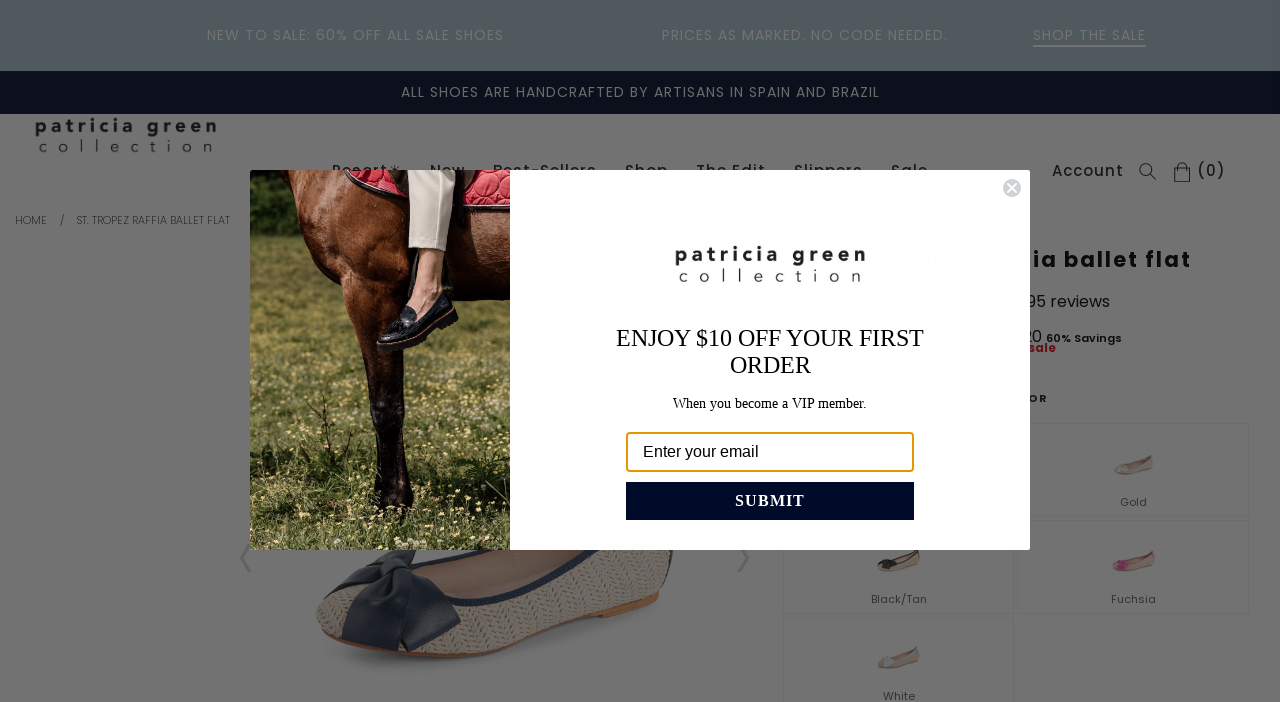

--- FILE ---
content_type: text/html; charset=utf-8
request_url: https://patriciagreen.com/products/st-tropez-raffia-ballet-flat-in-navy
body_size: 37279
content:
<!doctype html>
<!--[if IE 9]> <html class="ie9 no-js supports-no-cookies" lang="en"> <![endif]-->
<!--[if (gt IE 9)|!(IE)]><!--> <html class="no-js supports-no-cookies" lang="en"> <!--<![endif]-->
<head>
  <meta charset="utf-8">
  <meta http-equiv="X-UA-Compatible" content="IE=edge">
  <meta name="viewport" content="width=device-width, initial-scale=0.485">
  <meta name="theme-color" content="#000">
  <link rel="preconnect" href="https://fonts.googleapis.com">
  <link rel="preconnect" href="https://fonts.gstatic.com" crossorigin>
  <link href="https://fonts.googleapis.com/css2?family=Cormorant:ital,wght@0,300..700;1,300..700&display=swap" rel="stylesheet">  
  <link href="https://fonts.googleapis.com/css2?family=Poppins:ital,wght@0,100;0,200;0,300;0,400;0,500;0,600;0,700;0,800;0,900;1,100;1,200;1,300;1,400;1,500;1,600;1,700;1,800;1,900&display=swap" rel="stylesheet">

  <link rel="canonical" href="https://patriciagreen.com/products/st-tropez-raffia-ballet-flat-in-navy">
  

  
  <title>
    
	Patricia Green Women&rsquo;s St. Tropez Raffia Ballet Flat in Navy
	
  </title>

  
    <meta name="description" content="The classic ballet gets a spring update with its raffia finish and darling oversized bow. Designed by Patricia Green herself, with a mission to design and develop footwear collections for the contemporary woman. Patricia’s collection embraces refined feminine style, with a touch of whimsy – and are always comfortable to wear! Color: Navy">
  

  
<meta property="og:site_name" content="Patricia Green Collection">
<meta property="og:url" content="https://patriciagreen.com/products/st-tropez-raffia-ballet-flat-in-navy">
<meta property="og:title" content="St. Tropez Raffia Ballet Flat">
<meta property="og:type" content="product">
<meta property="og:description" content="The classic ballet gets a spring update with its raffia finish and darling oversized bow. Designed by Patricia Green herself, with a mission to design and develop footwear collections for the contemporary woman. Patricia’s collection embraces refined feminine style, with a touch of whimsy – and are always comfortable to wear! Color: Navy"><meta property="og:price:amount" content="119.20">
  <meta property="og:price:currency" content="USD"><meta property="og:image" content="http://patriciagreen.com/cdn/shop/files/PatriciaGreen_Womens_Navy_Flats_StTropezRaffiaBalletFlat_3921526f-e88a-4419-89c1-17018d016269_1024x1024.jpg?v=1768655015"><meta property="og:image" content="http://patriciagreen.com/cdn/shop/files/PatriciaGreen_Womens_Navy_Flats_StTropezRaffiaBalletFlat_2_a3fdda52-6287-4062-85ee-1c4fac03ae3d_1024x1024.jpg?v=1768655015"><meta property="og:image" content="http://patriciagreen.com/cdn/shop/files/PatriciaGreen_Womens_Navy_Flats_StTropezRaffiaBalletFlat_4_695d5513-9d8d-402c-9753-8fca066119a4_1024x1024.jpg?v=1768655015">
<meta property="og:image:secure_url" content="https://patriciagreen.com/cdn/shop/files/PatriciaGreen_Womens_Navy_Flats_StTropezRaffiaBalletFlat_3921526f-e88a-4419-89c1-17018d016269_1024x1024.jpg?v=1768655015"><meta property="og:image:secure_url" content="https://patriciagreen.com/cdn/shop/files/PatriciaGreen_Womens_Navy_Flats_StTropezRaffiaBalletFlat_2_a3fdda52-6287-4062-85ee-1c4fac03ae3d_1024x1024.jpg?v=1768655015"><meta property="og:image:secure_url" content="https://patriciagreen.com/cdn/shop/files/PatriciaGreen_Womens_Navy_Flats_StTropezRaffiaBalletFlat_4_695d5513-9d8d-402c-9753-8fca066119a4_1024x1024.jpg?v=1768655015">

<meta name="twitter:site" content="@">
<meta name="twitter:card" content="summary_large_image">
<meta name="twitter:title" content="St. Tropez Raffia Ballet Flat">
<meta name="twitter:description" content="The classic ballet gets a spring update with its raffia finish and darling oversized bow. Designed by Patricia Green herself, with a mission to design and develop footwear collections for the contemporary woman. Patricia’s collection embraces refined feminine style, with a touch of whimsy – and are always comfortable to wear! Color: Navy">


  <link href="//patriciagreen.com/cdn/shop/t/7/assets/theme.scss.css?v=180896946067630771371764863722" rel="stylesheet" type="text/css" media="all" />

	<link href="https://fonts.googleapis.com/css?family=Montserrat:200,400,500,700" rel="stylesheet">

  <script>
    document.documentElement.className = document.documentElement.className.replace('no-js', 'js');

    window.theme = {
      strings: {
        addToCart: "Add to Cart",
        soldOut: "Sold Out",
        unavailable: "Unavailable"
      },
      moneyFormat: "${{amount}}"
    };
  </script>
  
<!-- Google Tag Manager -->
<script>(function(w,d,s,l,i){w[l]=w[l]||[];w[l].push({'gtm.start':
new Date().getTime(),event:'gtm.js'});var f=d.getElementsByTagName(s)[0],
j=d.createElement(s),dl=l!='dataLayer'?'&l='+l:'';j.async=true;j.src=
'https://www.googletagmanager.com/gtm.js?id='+i+dl;f.parentNode.insertBefore(j,f);
})(window,document,'script','dataLayer','GTM-TTFD89G9');</script>
<!-- End Google Tag Manager -->

  

  <!--[if (gt IE 9)|!(IE)]><!--><script src="//patriciagreen.com/cdn/shop/t/7/assets/vendor.js?v=31247651969891624381739370841" defer="defer"></script><!--<![endif]-->
  <!--[if lt IE 9]><script src="//patriciagreen.com/cdn/shop/t/7/assets/vendor.js?v=31247651969891624381739370841"></script --><![endif]-->

  <!--[if (gt IE 9)|!(IE)]><!--><script src="//patriciagreen.com/cdn/shop/t/7/assets/theme.js?v=28586669843842393421709137809" defer="defer"></script><!--<![endif]-->
  <!--[if lt IE 9]><script src="//patriciagreen.com/cdn/shop/t/7/assets/theme.js?v=28586669843842393421709137809"></script><![endif]-->

  <script>window.performance && window.performance.mark && window.performance.mark('shopify.content_for_header.start');</script><meta name="google-site-verification" content="MLmv80tqg1AaVMc3NsLzu_ycGBOh3v69bQa3gsTtIwM">
<meta id="shopify-digital-wallet" name="shopify-digital-wallet" content="/16649703/digital_wallets/dialog">
<meta name="shopify-checkout-api-token" content="fb4bd035850d573e39dbbc3e911a3465">
<link rel="alternate" type="application/json+oembed" href="https://patriciagreen.com/products/st-tropez-raffia-ballet-flat-in-navy.oembed">
<script async="async" src="/checkouts/internal/preloads.js?locale=en-US"></script>
<link rel="preconnect" href="https://shop.app" crossorigin="anonymous">
<script async="async" src="https://shop.app/checkouts/internal/preloads.js?locale=en-US&shop_id=16649703" crossorigin="anonymous"></script>
<script id="apple-pay-shop-capabilities" type="application/json">{"shopId":16649703,"countryCode":"US","currencyCode":"USD","merchantCapabilities":["supports3DS"],"merchantId":"gid:\/\/shopify\/Shop\/16649703","merchantName":"Patricia Green Collection","requiredBillingContactFields":["postalAddress","email","phone"],"requiredShippingContactFields":["postalAddress","email","phone"],"shippingType":"shipping","supportedNetworks":["visa","masterCard","amex","discover","elo","jcb"],"total":{"type":"pending","label":"Patricia Green Collection","amount":"1.00"},"shopifyPaymentsEnabled":true,"supportsSubscriptions":true}</script>
<script id="shopify-features" type="application/json">{"accessToken":"fb4bd035850d573e39dbbc3e911a3465","betas":["rich-media-storefront-analytics"],"domain":"patriciagreen.com","predictiveSearch":true,"shopId":16649703,"locale":"en"}</script>
<script>var Shopify = Shopify || {};
Shopify.shop = "patricia-green-collection.myshopify.com";
Shopify.locale = "en";
Shopify.currency = {"active":"USD","rate":"1.0"};
Shopify.country = "US";
Shopify.theme = {"name":"Patricia Green","id":33282326574,"schema_name":"Patricia Green","schema_version":"0.1","theme_store_id":796,"role":"main"};
Shopify.theme.handle = "null";
Shopify.theme.style = {"id":null,"handle":null};
Shopify.cdnHost = "patriciagreen.com/cdn";
Shopify.routes = Shopify.routes || {};
Shopify.routes.root = "/";</script>
<script type="module">!function(o){(o.Shopify=o.Shopify||{}).modules=!0}(window);</script>
<script>!function(o){function n(){var o=[];function n(){o.push(Array.prototype.slice.apply(arguments))}return n.q=o,n}var t=o.Shopify=o.Shopify||{};t.loadFeatures=n(),t.autoloadFeatures=n()}(window);</script>
<script>
  window.ShopifyPay = window.ShopifyPay || {};
  window.ShopifyPay.apiHost = "shop.app\/pay";
  window.ShopifyPay.redirectState = null;
</script>
<script id="shop-js-analytics" type="application/json">{"pageType":"product"}</script>
<script defer="defer" async type="module" src="//patriciagreen.com/cdn/shopifycloud/shop-js/modules/v2/client.init-shop-cart-sync_C5BV16lS.en.esm.js"></script>
<script defer="defer" async type="module" src="//patriciagreen.com/cdn/shopifycloud/shop-js/modules/v2/chunk.common_CygWptCX.esm.js"></script>
<script type="module">
  await import("//patriciagreen.com/cdn/shopifycloud/shop-js/modules/v2/client.init-shop-cart-sync_C5BV16lS.en.esm.js");
await import("//patriciagreen.com/cdn/shopifycloud/shop-js/modules/v2/chunk.common_CygWptCX.esm.js");

  window.Shopify.SignInWithShop?.initShopCartSync?.({"fedCMEnabled":true,"windoidEnabled":true});

</script>
<script>
  window.Shopify = window.Shopify || {};
  if (!window.Shopify.featureAssets) window.Shopify.featureAssets = {};
  window.Shopify.featureAssets['shop-js'] = {"shop-cart-sync":["modules/v2/client.shop-cart-sync_ZFArdW7E.en.esm.js","modules/v2/chunk.common_CygWptCX.esm.js"],"init-fed-cm":["modules/v2/client.init-fed-cm_CmiC4vf6.en.esm.js","modules/v2/chunk.common_CygWptCX.esm.js"],"shop-button":["modules/v2/client.shop-button_tlx5R9nI.en.esm.js","modules/v2/chunk.common_CygWptCX.esm.js"],"shop-cash-offers":["modules/v2/client.shop-cash-offers_DOA2yAJr.en.esm.js","modules/v2/chunk.common_CygWptCX.esm.js","modules/v2/chunk.modal_D71HUcav.esm.js"],"init-windoid":["modules/v2/client.init-windoid_sURxWdc1.en.esm.js","modules/v2/chunk.common_CygWptCX.esm.js"],"shop-toast-manager":["modules/v2/client.shop-toast-manager_ClPi3nE9.en.esm.js","modules/v2/chunk.common_CygWptCX.esm.js"],"init-shop-email-lookup-coordinator":["modules/v2/client.init-shop-email-lookup-coordinator_B8hsDcYM.en.esm.js","modules/v2/chunk.common_CygWptCX.esm.js"],"init-shop-cart-sync":["modules/v2/client.init-shop-cart-sync_C5BV16lS.en.esm.js","modules/v2/chunk.common_CygWptCX.esm.js"],"avatar":["modules/v2/client.avatar_BTnouDA3.en.esm.js"],"pay-button":["modules/v2/client.pay-button_FdsNuTd3.en.esm.js","modules/v2/chunk.common_CygWptCX.esm.js"],"init-customer-accounts":["modules/v2/client.init-customer-accounts_DxDtT_ad.en.esm.js","modules/v2/client.shop-login-button_C5VAVYt1.en.esm.js","modules/v2/chunk.common_CygWptCX.esm.js","modules/v2/chunk.modal_D71HUcav.esm.js"],"init-shop-for-new-customer-accounts":["modules/v2/client.init-shop-for-new-customer-accounts_ChsxoAhi.en.esm.js","modules/v2/client.shop-login-button_C5VAVYt1.en.esm.js","modules/v2/chunk.common_CygWptCX.esm.js","modules/v2/chunk.modal_D71HUcav.esm.js"],"shop-login-button":["modules/v2/client.shop-login-button_C5VAVYt1.en.esm.js","modules/v2/chunk.common_CygWptCX.esm.js","modules/v2/chunk.modal_D71HUcav.esm.js"],"init-customer-accounts-sign-up":["modules/v2/client.init-customer-accounts-sign-up_CPSyQ0Tj.en.esm.js","modules/v2/client.shop-login-button_C5VAVYt1.en.esm.js","modules/v2/chunk.common_CygWptCX.esm.js","modules/v2/chunk.modal_D71HUcav.esm.js"],"shop-follow-button":["modules/v2/client.shop-follow-button_Cva4Ekp9.en.esm.js","modules/v2/chunk.common_CygWptCX.esm.js","modules/v2/chunk.modal_D71HUcav.esm.js"],"checkout-modal":["modules/v2/client.checkout-modal_BPM8l0SH.en.esm.js","modules/v2/chunk.common_CygWptCX.esm.js","modules/v2/chunk.modal_D71HUcav.esm.js"],"lead-capture":["modules/v2/client.lead-capture_Bi8yE_yS.en.esm.js","modules/v2/chunk.common_CygWptCX.esm.js","modules/v2/chunk.modal_D71HUcav.esm.js"],"shop-login":["modules/v2/client.shop-login_D6lNrXab.en.esm.js","modules/v2/chunk.common_CygWptCX.esm.js","modules/v2/chunk.modal_D71HUcav.esm.js"],"payment-terms":["modules/v2/client.payment-terms_CZxnsJam.en.esm.js","modules/v2/chunk.common_CygWptCX.esm.js","modules/v2/chunk.modal_D71HUcav.esm.js"]};
</script>
<script>(function() {
  var isLoaded = false;
  function asyncLoad() {
    if (isLoaded) return;
    isLoaded = true;
    var urls = ["https:\/\/cdn1.stamped.io\/files\/widget.min.js?shop=patricia-green-collection.myshopify.com","https:\/\/static2.rapidsearch.dev\/resultpage.js?shop=patricia-green-collection.myshopify.com","https:\/\/storage.nfcube.com\/instafeed-ee890c153e47cf196f7d789826f52c1b.js?shop=patricia-green-collection.myshopify.com","\/\/backinstock.useamp.com\/widget\/12544_1767153927.js?category=bis\u0026v=6\u0026shop=patricia-green-collection.myshopify.com"];
    for (var i = 0; i < urls.length; i++) {
      var s = document.createElement('script');
      s.type = 'text/javascript';
      s.async = true;
      s.src = urls[i];
      var x = document.getElementsByTagName('script')[0];
      x.parentNode.insertBefore(s, x);
    }
  };
  if(window.attachEvent) {
    window.attachEvent('onload', asyncLoad);
  } else {
    window.addEventListener('load', asyncLoad, false);
  }
})();</script>
<script id="__st">var __st={"a":16649703,"offset":-18000,"reqid":"872f6b95-a2e3-439f-b2eb-805fe3422158-1768786692","pageurl":"patriciagreen.com\/products\/st-tropez-raffia-ballet-flat-in-navy","u":"6aef912ca0e5","p":"product","rtyp":"product","rid":6857954361390};</script>
<script>window.ShopifyPaypalV4VisibilityTracking = true;</script>
<script id="captcha-bootstrap">!function(){'use strict';const t='contact',e='account',n='new_comment',o=[[t,t],['blogs',n],['comments',n],[t,'customer']],c=[[e,'customer_login'],[e,'guest_login'],[e,'recover_customer_password'],[e,'create_customer']],r=t=>t.map((([t,e])=>`form[action*='/${t}']:not([data-nocaptcha='true']) input[name='form_type'][value='${e}']`)).join(','),a=t=>()=>t?[...document.querySelectorAll(t)].map((t=>t.form)):[];function s(){const t=[...o],e=r(t);return a(e)}const i='password',u='form_key',d=['recaptcha-v3-token','g-recaptcha-response','h-captcha-response',i],f=()=>{try{return window.sessionStorage}catch{return}},m='__shopify_v',_=t=>t.elements[u];function p(t,e,n=!1){try{const o=window.sessionStorage,c=JSON.parse(o.getItem(e)),{data:r}=function(t){const{data:e,action:n}=t;return t[m]||n?{data:e,action:n}:{data:t,action:n}}(c);for(const[e,n]of Object.entries(r))t.elements[e]&&(t.elements[e].value=n);n&&o.removeItem(e)}catch(o){console.error('form repopulation failed',{error:o})}}const l='form_type',E='cptcha';function T(t){t.dataset[E]=!0}const w=window,h=w.document,L='Shopify',v='ce_forms',y='captcha';let A=!1;((t,e)=>{const n=(g='f06e6c50-85a8-45c8-87d0-21a2b65856fe',I='https://cdn.shopify.com/shopifycloud/storefront-forms-hcaptcha/ce_storefront_forms_captcha_hcaptcha.v1.5.2.iife.js',D={infoText:'Protected by hCaptcha',privacyText:'Privacy',termsText:'Terms'},(t,e,n)=>{const o=w[L][v],c=o.bindForm;if(c)return c(t,g,e,D).then(n);var r;o.q.push([[t,g,e,D],n]),r=I,A||(h.body.append(Object.assign(h.createElement('script'),{id:'captcha-provider',async:!0,src:r})),A=!0)});var g,I,D;w[L]=w[L]||{},w[L][v]=w[L][v]||{},w[L][v].q=[],w[L][y]=w[L][y]||{},w[L][y].protect=function(t,e){n(t,void 0,e),T(t)},Object.freeze(w[L][y]),function(t,e,n,w,h,L){const[v,y,A,g]=function(t,e,n){const i=e?o:[],u=t?c:[],d=[...i,...u],f=r(d),m=r(i),_=r(d.filter((([t,e])=>n.includes(e))));return[a(f),a(m),a(_),s()]}(w,h,L),I=t=>{const e=t.target;return e instanceof HTMLFormElement?e:e&&e.form},D=t=>v().includes(t);t.addEventListener('submit',(t=>{const e=I(t);if(!e)return;const n=D(e)&&!e.dataset.hcaptchaBound&&!e.dataset.recaptchaBound,o=_(e),c=g().includes(e)&&(!o||!o.value);(n||c)&&t.preventDefault(),c&&!n&&(function(t){try{if(!f())return;!function(t){const e=f();if(!e)return;const n=_(t);if(!n)return;const o=n.value;o&&e.removeItem(o)}(t);const e=Array.from(Array(32),(()=>Math.random().toString(36)[2])).join('');!function(t,e){_(t)||t.append(Object.assign(document.createElement('input'),{type:'hidden',name:u})),t.elements[u].value=e}(t,e),function(t,e){const n=f();if(!n)return;const o=[...t.querySelectorAll(`input[type='${i}']`)].map((({name:t})=>t)),c=[...d,...o],r={};for(const[a,s]of new FormData(t).entries())c.includes(a)||(r[a]=s);n.setItem(e,JSON.stringify({[m]:1,action:t.action,data:r}))}(t,e)}catch(e){console.error('failed to persist form',e)}}(e),e.submit())}));const S=(t,e)=>{t&&!t.dataset[E]&&(n(t,e.some((e=>e===t))),T(t))};for(const o of['focusin','change'])t.addEventListener(o,(t=>{const e=I(t);D(e)&&S(e,y())}));const B=e.get('form_key'),M=e.get(l),P=B&&M;t.addEventListener('DOMContentLoaded',(()=>{const t=y();if(P)for(const e of t)e.elements[l].value===M&&p(e,B);[...new Set([...A(),...v().filter((t=>'true'===t.dataset.shopifyCaptcha))])].forEach((e=>S(e,t)))}))}(h,new URLSearchParams(w.location.search),n,t,e,['guest_login'])})(!0,!0)}();</script>
<script integrity="sha256-4kQ18oKyAcykRKYeNunJcIwy7WH5gtpwJnB7kiuLZ1E=" data-source-attribution="shopify.loadfeatures" defer="defer" src="//patriciagreen.com/cdn/shopifycloud/storefront/assets/storefront/load_feature-a0a9edcb.js" crossorigin="anonymous"></script>
<script crossorigin="anonymous" defer="defer" src="//patriciagreen.com/cdn/shopifycloud/storefront/assets/shopify_pay/storefront-65b4c6d7.js?v=20250812"></script>
<script data-source-attribution="shopify.dynamic_checkout.dynamic.init">var Shopify=Shopify||{};Shopify.PaymentButton=Shopify.PaymentButton||{isStorefrontPortableWallets:!0,init:function(){window.Shopify.PaymentButton.init=function(){};var t=document.createElement("script");t.src="https://patriciagreen.com/cdn/shopifycloud/portable-wallets/latest/portable-wallets.en.js",t.type="module",document.head.appendChild(t)}};
</script>
<script data-source-attribution="shopify.dynamic_checkout.buyer_consent">
  function portableWalletsHideBuyerConsent(e){var t=document.getElementById("shopify-buyer-consent"),n=document.getElementById("shopify-subscription-policy-button");t&&n&&(t.classList.add("hidden"),t.setAttribute("aria-hidden","true"),n.removeEventListener("click",e))}function portableWalletsShowBuyerConsent(e){var t=document.getElementById("shopify-buyer-consent"),n=document.getElementById("shopify-subscription-policy-button");t&&n&&(t.classList.remove("hidden"),t.removeAttribute("aria-hidden"),n.addEventListener("click",e))}window.Shopify?.PaymentButton&&(window.Shopify.PaymentButton.hideBuyerConsent=portableWalletsHideBuyerConsent,window.Shopify.PaymentButton.showBuyerConsent=portableWalletsShowBuyerConsent);
</script>
<script data-source-attribution="shopify.dynamic_checkout.cart.bootstrap">document.addEventListener("DOMContentLoaded",(function(){function t(){return document.querySelector("shopify-accelerated-checkout-cart, shopify-accelerated-checkout")}if(t())Shopify.PaymentButton.init();else{new MutationObserver((function(e,n){t()&&(Shopify.PaymentButton.init(),n.disconnect())})).observe(document.body,{childList:!0,subtree:!0})}}));
</script>
<script id='scb4127' type='text/javascript' async='' src='https://patriciagreen.com/cdn/shopifycloud/privacy-banner/storefront-banner.js'></script><link id="shopify-accelerated-checkout-styles" rel="stylesheet" media="screen" href="https://patriciagreen.com/cdn/shopifycloud/portable-wallets/latest/accelerated-checkout-backwards-compat.css" crossorigin="anonymous">
<style id="shopify-accelerated-checkout-cart">
        #shopify-buyer-consent {
  margin-top: 1em;
  display: inline-block;
  width: 100%;
}

#shopify-buyer-consent.hidden {
  display: none;
}

#shopify-subscription-policy-button {
  background: none;
  border: none;
  padding: 0;
  text-decoration: underline;
  font-size: inherit;
  cursor: pointer;
}

#shopify-subscription-policy-button::before {
  box-shadow: none;
}

      </style>
<link rel="stylesheet" media="screen" href="//patriciagreen.com/cdn/shop/t/7/compiled_assets/styles.css?v=25387">
<script>window.performance && window.performance.mark && window.performance.mark('shopify.content_for_header.end');</script>
	
	<link rel="icon" type="image/png" href="//patriciagreen.com/cdn/shop/t/7/assets/favicon.png?v=164518143746953758541542209288" />
	<link rel="apple-touch-icon" href="//patriciagreen.com/cdn/shop/t/7/assets/apple-touch-icon.png?v=91497460328579864561542209267">
	
	<meta name="msvalidate.01" content="13FE4E5B405C6592AFEF284CDE6EA2FD" />
  <script>
  !function(t,n){function o(n){var o=t.getElementsByTagName("script")[0],i=t.createElement("script");i.src=n,i.crossOrigin="",o.parentNode.insertBefore(i,o)}if(!n.isLoyaltyLion){window.loyaltylion=n,void 0===window.lion&&(window.lion=n),n.version=2,n.isLoyaltyLion=!0;var i=new Date,e=i.getFullYear().toString()+i.getMonth().toString()+i.getDate().toString();o("https://sdk.loyaltylion.net/static/2/loader.js?t="+e);var r=!1;n.init=function(t){if(r)throw new Error("Cannot call lion.init more than once");r=!0;var a=n._token=t.token;if(!a)throw new Error("Token must be supplied to lion.init");for(var l=[],s="_push configure bootstrap shutdown on removeListener authenticateCustomer".split(" "),c=0;c<s.length;c+=1)!function(t,n){t[n]=function(){l.push([n,Array.prototype.slice.call(arguments,0)])}}(n,s[c]);o("https://sdk.loyaltylion.net/sdk/start/"+a+".js?t="+e+i.getHours().toString()),n._initData=t,n._buffer=l}}}(document,window.loyaltylion||[]);
  <!-- Jeremy -->
  <!-- 688baa20223d0022e3fedd8ac7a5cc8b -->
  
    
      loyaltylion.init({ token: "688baa20223d0022e3fedd8ac7a5cc8b" });
    
  
</script>
  

<!-- BEGIN app block: shopify://apps/klaviyo-email-marketing-sms/blocks/klaviyo-onsite-embed/2632fe16-c075-4321-a88b-50b567f42507 -->












  <script async src="https://static.klaviyo.com/onsite/js/KKDKau/klaviyo.js?company_id=KKDKau"></script>
  <script>!function(){if(!window.klaviyo){window._klOnsite=window._klOnsite||[];try{window.klaviyo=new Proxy({},{get:function(n,i){return"push"===i?function(){var n;(n=window._klOnsite).push.apply(n,arguments)}:function(){for(var n=arguments.length,o=new Array(n),w=0;w<n;w++)o[w]=arguments[w];var t="function"==typeof o[o.length-1]?o.pop():void 0,e=new Promise((function(n){window._klOnsite.push([i].concat(o,[function(i){t&&t(i),n(i)}]))}));return e}}})}catch(n){window.klaviyo=window.klaviyo||[],window.klaviyo.push=function(){var n;(n=window._klOnsite).push.apply(n,arguments)}}}}();</script>

  
    <script id="viewed_product">
      if (item == null) {
        var _learnq = _learnq || [];

        var MetafieldReviews = null
        var MetafieldYotpoRating = null
        var MetafieldYotpoCount = null
        var MetafieldLooxRating = null
        var MetafieldLooxCount = null
        var okendoProduct = null
        var okendoProductReviewCount = null
        var okendoProductReviewAverageValue = null
        try {
          // The following fields are used for Customer Hub recently viewed in order to add reviews.
          // This information is not part of __kla_viewed. Instead, it is part of __kla_viewed_reviewed_items
          MetafieldReviews = {"rating":{"scale_min":"1.0","scale_max":"5.0","value":"5.0"},"rating_count":18};
          MetafieldYotpoRating = null
          MetafieldYotpoCount = null
          MetafieldLooxRating = null
          MetafieldLooxCount = null

          okendoProduct = null
          // If the okendo metafield is not legacy, it will error, which then requires the new json formatted data
          if (okendoProduct && 'error' in okendoProduct) {
            okendoProduct = null
          }
          okendoProductReviewCount = okendoProduct ? okendoProduct.reviewCount : null
          okendoProductReviewAverageValue = okendoProduct ? okendoProduct.reviewAverageValue : null
        } catch (error) {
          console.error('Error in Klaviyo onsite reviews tracking:', error);
        }

        var item = {
          Name: "St. Tropez Raffia Ballet Flat",
          ProductID: 6857954361390,
          Categories: ["0-1 inch","All Sale + All Slippers","Black Friday Early Access for VIPs Only","Black Friday | Cyber Monday","Black Friday | Cyber Monday 2025","Bow Down","Dolce Espadrille","Flats","Gift Guide: Under $250","New Arrivals","No tricks, just treats","Sale","Secret30 Sale","Shoes","Shop All","Sienna","SPRING25 SALE","SS24 back in stock","SS25","The 4th of July Sale","The Ballerina Flat","The Fall Sale","The Flats","The Memorial Day Sale Event","The Resort 2023 Catalog","The Spring 2022 Catalog","The Spring Collection","The St. Tropez Collection","The Winter Sale","Timeless in Navy","Trend Report: Summer Raffia","Vacation Ready Shoes"],
          ImageURL: "https://patriciagreen.com/cdn/shop/files/PatriciaGreen_Womens_Navy_Flats_StTropezRaffiaBalletFlat_3921526f-e88a-4419-89c1-17018d016269_grande.jpg?v=1768655015",
          URL: "https://patriciagreen.com/products/st-tropez-raffia-ballet-flat-in-navy",
          Brand: "Patricia Green",
          Price: "$119.20",
          Value: "119.20",
          CompareAtPrice: "$298.00"
        };
        _learnq.push(['track', 'Viewed Product', item]);
        _learnq.push(['trackViewedItem', {
          Title: item.Name,
          ItemId: item.ProductID,
          Categories: item.Categories,
          ImageUrl: item.ImageURL,
          Url: item.URL,
          Metadata: {
            Brand: item.Brand,
            Price: item.Price,
            Value: item.Value,
            CompareAtPrice: item.CompareAtPrice
          },
          metafields:{
            reviews: MetafieldReviews,
            yotpo:{
              rating: MetafieldYotpoRating,
              count: MetafieldYotpoCount,
            },
            loox:{
              rating: MetafieldLooxRating,
              count: MetafieldLooxCount,
            },
            okendo: {
              rating: okendoProductReviewAverageValue,
              count: okendoProductReviewCount,
            }
          }
        }]);
      }
    </script>
  




  <script>
    window.klaviyoReviewsProductDesignMode = false
  </script>







<!-- END app block --><link href="https://monorail-edge.shopifysvc.com" rel="dns-prefetch">
<script>(function(){if ("sendBeacon" in navigator && "performance" in window) {try {var session_token_from_headers = performance.getEntriesByType('navigation')[0].serverTiming.find(x => x.name == '_s').description;} catch {var session_token_from_headers = undefined;}var session_cookie_matches = document.cookie.match(/_shopify_s=([^;]*)/);var session_token_from_cookie = session_cookie_matches && session_cookie_matches.length === 2 ? session_cookie_matches[1] : "";var session_token = session_token_from_headers || session_token_from_cookie || "";function handle_abandonment_event(e) {var entries = performance.getEntries().filter(function(entry) {return /monorail-edge.shopifysvc.com/.test(entry.name);});if (!window.abandonment_tracked && entries.length === 0) {window.abandonment_tracked = true;var currentMs = Date.now();var navigation_start = performance.timing.navigationStart;var payload = {shop_id: 16649703,url: window.location.href,navigation_start,duration: currentMs - navigation_start,session_token,page_type: "product"};window.navigator.sendBeacon("https://monorail-edge.shopifysvc.com/v1/produce", JSON.stringify({schema_id: "online_store_buyer_site_abandonment/1.1",payload: payload,metadata: {event_created_at_ms: currentMs,event_sent_at_ms: currentMs}}));}}window.addEventListener('pagehide', handle_abandonment_event);}}());</script>
<script id="web-pixels-manager-setup">(function e(e,d,r,n,o){if(void 0===o&&(o={}),!Boolean(null===(a=null===(i=window.Shopify)||void 0===i?void 0:i.analytics)||void 0===a?void 0:a.replayQueue)){var i,a;window.Shopify=window.Shopify||{};var t=window.Shopify;t.analytics=t.analytics||{};var s=t.analytics;s.replayQueue=[],s.publish=function(e,d,r){return s.replayQueue.push([e,d,r]),!0};try{self.performance.mark("wpm:start")}catch(e){}var l=function(){var e={modern:/Edge?\/(1{2}[4-9]|1[2-9]\d|[2-9]\d{2}|\d{4,})\.\d+(\.\d+|)|Firefox\/(1{2}[4-9]|1[2-9]\d|[2-9]\d{2}|\d{4,})\.\d+(\.\d+|)|Chrom(ium|e)\/(9{2}|\d{3,})\.\d+(\.\d+|)|(Maci|X1{2}).+ Version\/(15\.\d+|(1[6-9]|[2-9]\d|\d{3,})\.\d+)([,.]\d+|)( \(\w+\)|)( Mobile\/\w+|) Safari\/|Chrome.+OPR\/(9{2}|\d{3,})\.\d+\.\d+|(CPU[ +]OS|iPhone[ +]OS|CPU[ +]iPhone|CPU IPhone OS|CPU iPad OS)[ +]+(15[._]\d+|(1[6-9]|[2-9]\d|\d{3,})[._]\d+)([._]\d+|)|Android:?[ /-](13[3-9]|1[4-9]\d|[2-9]\d{2}|\d{4,})(\.\d+|)(\.\d+|)|Android.+Firefox\/(13[5-9]|1[4-9]\d|[2-9]\d{2}|\d{4,})\.\d+(\.\d+|)|Android.+Chrom(ium|e)\/(13[3-9]|1[4-9]\d|[2-9]\d{2}|\d{4,})\.\d+(\.\d+|)|SamsungBrowser\/([2-9]\d|\d{3,})\.\d+/,legacy:/Edge?\/(1[6-9]|[2-9]\d|\d{3,})\.\d+(\.\d+|)|Firefox\/(5[4-9]|[6-9]\d|\d{3,})\.\d+(\.\d+|)|Chrom(ium|e)\/(5[1-9]|[6-9]\d|\d{3,})\.\d+(\.\d+|)([\d.]+$|.*Safari\/(?![\d.]+ Edge\/[\d.]+$))|(Maci|X1{2}).+ Version\/(10\.\d+|(1[1-9]|[2-9]\d|\d{3,})\.\d+)([,.]\d+|)( \(\w+\)|)( Mobile\/\w+|) Safari\/|Chrome.+OPR\/(3[89]|[4-9]\d|\d{3,})\.\d+\.\d+|(CPU[ +]OS|iPhone[ +]OS|CPU[ +]iPhone|CPU IPhone OS|CPU iPad OS)[ +]+(10[._]\d+|(1[1-9]|[2-9]\d|\d{3,})[._]\d+)([._]\d+|)|Android:?[ /-](13[3-9]|1[4-9]\d|[2-9]\d{2}|\d{4,})(\.\d+|)(\.\d+|)|Mobile Safari.+OPR\/([89]\d|\d{3,})\.\d+\.\d+|Android.+Firefox\/(13[5-9]|1[4-9]\d|[2-9]\d{2}|\d{4,})\.\d+(\.\d+|)|Android.+Chrom(ium|e)\/(13[3-9]|1[4-9]\d|[2-9]\d{2}|\d{4,})\.\d+(\.\d+|)|Android.+(UC? ?Browser|UCWEB|U3)[ /]?(15\.([5-9]|\d{2,})|(1[6-9]|[2-9]\d|\d{3,})\.\d+)\.\d+|SamsungBrowser\/(5\.\d+|([6-9]|\d{2,})\.\d+)|Android.+MQ{2}Browser\/(14(\.(9|\d{2,})|)|(1[5-9]|[2-9]\d|\d{3,})(\.\d+|))(\.\d+|)|K[Aa][Ii]OS\/(3\.\d+|([4-9]|\d{2,})\.\d+)(\.\d+|)/},d=e.modern,r=e.legacy,n=navigator.userAgent;return n.match(d)?"modern":n.match(r)?"legacy":"unknown"}(),u="modern"===l?"modern":"legacy",c=(null!=n?n:{modern:"",legacy:""})[u],f=function(e){return[e.baseUrl,"/wpm","/b",e.hashVersion,"modern"===e.buildTarget?"m":"l",".js"].join("")}({baseUrl:d,hashVersion:r,buildTarget:u}),m=function(e){var d=e.version,r=e.bundleTarget,n=e.surface,o=e.pageUrl,i=e.monorailEndpoint;return{emit:function(e){var a=e.status,t=e.errorMsg,s=(new Date).getTime(),l=JSON.stringify({metadata:{event_sent_at_ms:s},events:[{schema_id:"web_pixels_manager_load/3.1",payload:{version:d,bundle_target:r,page_url:o,status:a,surface:n,error_msg:t},metadata:{event_created_at_ms:s}}]});if(!i)return console&&console.warn&&console.warn("[Web Pixels Manager] No Monorail endpoint provided, skipping logging."),!1;try{return self.navigator.sendBeacon.bind(self.navigator)(i,l)}catch(e){}var u=new XMLHttpRequest;try{return u.open("POST",i,!0),u.setRequestHeader("Content-Type","text/plain"),u.send(l),!0}catch(e){return console&&console.warn&&console.warn("[Web Pixels Manager] Got an unhandled error while logging to Monorail."),!1}}}}({version:r,bundleTarget:l,surface:e.surface,pageUrl:self.location.href,monorailEndpoint:e.monorailEndpoint});try{o.browserTarget=l,function(e){var d=e.src,r=e.async,n=void 0===r||r,o=e.onload,i=e.onerror,a=e.sri,t=e.scriptDataAttributes,s=void 0===t?{}:t,l=document.createElement("script"),u=document.querySelector("head"),c=document.querySelector("body");if(l.async=n,l.src=d,a&&(l.integrity=a,l.crossOrigin="anonymous"),s)for(var f in s)if(Object.prototype.hasOwnProperty.call(s,f))try{l.dataset[f]=s[f]}catch(e){}if(o&&l.addEventListener("load",o),i&&l.addEventListener("error",i),u)u.appendChild(l);else{if(!c)throw new Error("Did not find a head or body element to append the script");c.appendChild(l)}}({src:f,async:!0,onload:function(){if(!function(){var e,d;return Boolean(null===(d=null===(e=window.Shopify)||void 0===e?void 0:e.analytics)||void 0===d?void 0:d.initialized)}()){var d=window.webPixelsManager.init(e)||void 0;if(d){var r=window.Shopify.analytics;r.replayQueue.forEach((function(e){var r=e[0],n=e[1],o=e[2];d.publishCustomEvent(r,n,o)})),r.replayQueue=[],r.publish=d.publishCustomEvent,r.visitor=d.visitor,r.initialized=!0}}},onerror:function(){return m.emit({status:"failed",errorMsg:"".concat(f," has failed to load")})},sri:function(e){var d=/^sha384-[A-Za-z0-9+/=]+$/;return"string"==typeof e&&d.test(e)}(c)?c:"",scriptDataAttributes:o}),m.emit({status:"loading"})}catch(e){m.emit({status:"failed",errorMsg:(null==e?void 0:e.message)||"Unknown error"})}}})({shopId: 16649703,storefrontBaseUrl: "https://patriciagreen.com",extensionsBaseUrl: "https://extensions.shopifycdn.com/cdn/shopifycloud/web-pixels-manager",monorailEndpoint: "https://monorail-edge.shopifysvc.com/unstable/produce_batch",surface: "storefront-renderer",enabledBetaFlags: ["2dca8a86"],webPixelsConfigList: [{"id":"710115374","configuration":"{\"accountID\":\"KKDKau\",\"webPixelConfig\":\"eyJlbmFibGVBZGRlZFRvQ2FydEV2ZW50cyI6IHRydWV9\"}","eventPayloadVersion":"v1","runtimeContext":"STRICT","scriptVersion":"524f6c1ee37bacdca7657a665bdca589","type":"APP","apiClientId":123074,"privacyPurposes":["ANALYTICS","MARKETING"],"dataSharingAdjustments":{"protectedCustomerApprovalScopes":["read_customer_address","read_customer_email","read_customer_name","read_customer_personal_data","read_customer_phone"]}},{"id":"437026862","configuration":"{\"storeId\":\"patricia-green-collection.myshopify.com\"}","eventPayloadVersion":"v1","runtimeContext":"STRICT","scriptVersion":"e7ff4835c2df0be089f361b898b8b040","type":"APP","apiClientId":3440817,"privacyPurposes":["ANALYTICS"],"dataSharingAdjustments":{"protectedCustomerApprovalScopes":["read_customer_personal_data"]}},{"id":"347111470","configuration":"{\"tagID\":\"2613352628964\"}","eventPayloadVersion":"v1","runtimeContext":"STRICT","scriptVersion":"18031546ee651571ed29edbe71a3550b","type":"APP","apiClientId":3009811,"privacyPurposes":["ANALYTICS","MARKETING","SALE_OF_DATA"],"dataSharingAdjustments":{"protectedCustomerApprovalScopes":["read_customer_address","read_customer_email","read_customer_name","read_customer_personal_data","read_customer_phone"]}},{"id":"271188014","configuration":"{\"pixel_id\":\"793766628223768\",\"pixel_type\":\"facebook_pixel\"}","eventPayloadVersion":"v1","runtimeContext":"OPEN","scriptVersion":"ca16bc87fe92b6042fbaa3acc2fbdaa6","type":"APP","apiClientId":2329312,"privacyPurposes":["ANALYTICS","MARKETING","SALE_OF_DATA"],"dataSharingAdjustments":{"protectedCustomerApprovalScopes":["read_customer_address","read_customer_email","read_customer_name","read_customer_personal_data","read_customer_phone"]}},{"id":"262832174","configuration":"{\"config\":\"{\\\"pixel_id\\\":\\\"G-J0WBP61YQJ\\\",\\\"google_tag_ids\\\":[\\\"G-J0WBP61YQJ\\\",\\\"GT-NBJ3RJC\\\"],\\\"target_country\\\":\\\"US\\\",\\\"gtag_events\\\":[{\\\"type\\\":\\\"begin_checkout\\\",\\\"action_label\\\":\\\"G-J0WBP61YQJ\\\"},{\\\"type\\\":\\\"search\\\",\\\"action_label\\\":\\\"G-J0WBP61YQJ\\\"},{\\\"type\\\":\\\"view_item\\\",\\\"action_label\\\":[\\\"G-J0WBP61YQJ\\\",\\\"MC-7H02SR6FH3\\\"]},{\\\"type\\\":\\\"purchase\\\",\\\"action_label\\\":[\\\"G-J0WBP61YQJ\\\",\\\"MC-7H02SR6FH3\\\"]},{\\\"type\\\":\\\"page_view\\\",\\\"action_label\\\":[\\\"G-J0WBP61YQJ\\\",\\\"MC-7H02SR6FH3\\\"]},{\\\"type\\\":\\\"add_payment_info\\\",\\\"action_label\\\":\\\"G-J0WBP61YQJ\\\"},{\\\"type\\\":\\\"add_to_cart\\\",\\\"action_label\\\":\\\"G-J0WBP61YQJ\\\"}],\\\"enable_monitoring_mode\\\":false}\"}","eventPayloadVersion":"v1","runtimeContext":"OPEN","scriptVersion":"b2a88bafab3e21179ed38636efcd8a93","type":"APP","apiClientId":1780363,"privacyPurposes":[],"dataSharingAdjustments":{"protectedCustomerApprovalScopes":["read_customer_address","read_customer_email","read_customer_name","read_customer_personal_data","read_customer_phone"]}},{"id":"7634990","configuration":"{\"myshopifyDomain\":\"patricia-green-collection.myshopify.com\"}","eventPayloadVersion":"v1","runtimeContext":"STRICT","scriptVersion":"23b97d18e2aa74363140dc29c9284e87","type":"APP","apiClientId":2775569,"privacyPurposes":["ANALYTICS","MARKETING","SALE_OF_DATA"],"dataSharingAdjustments":{"protectedCustomerApprovalScopes":["read_customer_address","read_customer_email","read_customer_name","read_customer_phone","read_customer_personal_data"]}},{"id":"34275374","eventPayloadVersion":"v1","runtimeContext":"LAX","scriptVersion":"1","type":"CUSTOM","privacyPurposes":["MARKETING"],"name":"Meta pixel (migrated)"},{"id":"shopify-app-pixel","configuration":"{}","eventPayloadVersion":"v1","runtimeContext":"STRICT","scriptVersion":"0450","apiClientId":"shopify-pixel","type":"APP","privacyPurposes":["ANALYTICS","MARKETING"]},{"id":"shopify-custom-pixel","eventPayloadVersion":"v1","runtimeContext":"LAX","scriptVersion":"0450","apiClientId":"shopify-pixel","type":"CUSTOM","privacyPurposes":["ANALYTICS","MARKETING"]}],isMerchantRequest: false,initData: {"shop":{"name":"Patricia Green Collection","paymentSettings":{"currencyCode":"USD"},"myshopifyDomain":"patricia-green-collection.myshopify.com","countryCode":"US","storefrontUrl":"https:\/\/patriciagreen.com"},"customer":null,"cart":null,"checkout":null,"productVariants":[{"price":{"amount":119.2,"currencyCode":"USD"},"product":{"title":"St. Tropez Raffia Ballet Flat","vendor":"Patricia Green","id":"6857954361390","untranslatedTitle":"St. Tropez Raffia Ballet Flat","url":"\/products\/st-tropez-raffia-ballet-flat-in-navy","type":"PatriciaGreen.com"},"id":"40176247537710","image":{"src":"\/\/patriciagreen.com\/cdn\/shop\/files\/PatriciaGreen_Womens_Navy_Flats_StTropezRaffiaBalletFlat_3921526f-e88a-4419-89c1-17018d016269.jpg?v=1768655015"},"sku":"141390-815643","title":"Navy \/ 6","untranslatedTitle":"Navy \/ 6"},{"price":{"amount":119.2,"currencyCode":"USD"},"product":{"title":"St. Tropez Raffia Ballet Flat","vendor":"Patricia Green","id":"6857954361390","untranslatedTitle":"St. Tropez Raffia Ballet Flat","url":"\/products\/st-tropez-raffia-ballet-flat-in-navy","type":"PatriciaGreen.com"},"id":"40176247570478","image":{"src":"\/\/patriciagreen.com\/cdn\/shop\/files\/PatriciaGreen_Womens_Navy_Flats_StTropezRaffiaBalletFlat_3921526f-e88a-4419-89c1-17018d016269.jpg?v=1768655015"},"sku":"141390-815644","title":"Navy \/ 7","untranslatedTitle":"Navy \/ 7"},{"price":{"amount":119.2,"currencyCode":"USD"},"product":{"title":"St. Tropez Raffia Ballet Flat","vendor":"Patricia Green","id":"6857954361390","untranslatedTitle":"St. Tropez Raffia Ballet Flat","url":"\/products\/st-tropez-raffia-ballet-flat-in-navy","type":"PatriciaGreen.com"},"id":"40176247603246","image":{"src":"\/\/patriciagreen.com\/cdn\/shop\/files\/PatriciaGreen_Womens_Navy_Flats_StTropezRaffiaBalletFlat_3921526f-e88a-4419-89c1-17018d016269.jpg?v=1768655015"},"sku":"141390-815645","title":"Navy \/ 8","untranslatedTitle":"Navy \/ 8"},{"price":{"amount":119.2,"currencyCode":"USD"},"product":{"title":"St. Tropez Raffia Ballet Flat","vendor":"Patricia Green","id":"6857954361390","untranslatedTitle":"St. Tropez Raffia Ballet Flat","url":"\/products\/st-tropez-raffia-ballet-flat-in-navy","type":"PatriciaGreen.com"},"id":"40176247636014","image":{"src":"\/\/patriciagreen.com\/cdn\/shop\/files\/PatriciaGreen_Womens_Navy_Flats_StTropezRaffiaBalletFlat_3921526f-e88a-4419-89c1-17018d016269.jpg?v=1768655015"},"sku":"141390-815646","title":"Navy \/ 9","untranslatedTitle":"Navy \/ 9"},{"price":{"amount":119.2,"currencyCode":"USD"},"product":{"title":"St. Tropez Raffia Ballet Flat","vendor":"Patricia Green","id":"6857954361390","untranslatedTitle":"St. Tropez Raffia Ballet Flat","url":"\/products\/st-tropez-raffia-ballet-flat-in-navy","type":"PatriciaGreen.com"},"id":"40176247668782","image":{"src":"\/\/patriciagreen.com\/cdn\/shop\/files\/PatriciaGreen_Womens_Navy_Flats_StTropezRaffiaBalletFlat_3921526f-e88a-4419-89c1-17018d016269.jpg?v=1768655015"},"sku":"141390-815647","title":"Navy \/ 10","untranslatedTitle":"Navy \/ 10"}],"purchasingCompany":null},},"https://patriciagreen.com/cdn","fcfee988w5aeb613cpc8e4bc33m6693e112",{"modern":"","legacy":""},{"shopId":"16649703","storefrontBaseUrl":"https:\/\/patriciagreen.com","extensionBaseUrl":"https:\/\/extensions.shopifycdn.com\/cdn\/shopifycloud\/web-pixels-manager","surface":"storefront-renderer","enabledBetaFlags":"[\"2dca8a86\"]","isMerchantRequest":"false","hashVersion":"fcfee988w5aeb613cpc8e4bc33m6693e112","publish":"custom","events":"[[\"page_viewed\",{}],[\"product_viewed\",{\"productVariant\":{\"price\":{\"amount\":119.2,\"currencyCode\":\"USD\"},\"product\":{\"title\":\"St. Tropez Raffia Ballet Flat\",\"vendor\":\"Patricia Green\",\"id\":\"6857954361390\",\"untranslatedTitle\":\"St. Tropez Raffia Ballet Flat\",\"url\":\"\/products\/st-tropez-raffia-ballet-flat-in-navy\",\"type\":\"PatriciaGreen.com\"},\"id\":\"40176247537710\",\"image\":{\"src\":\"\/\/patriciagreen.com\/cdn\/shop\/files\/PatriciaGreen_Womens_Navy_Flats_StTropezRaffiaBalletFlat_3921526f-e88a-4419-89c1-17018d016269.jpg?v=1768655015\"},\"sku\":\"141390-815643\",\"title\":\"Navy \/ 6\",\"untranslatedTitle\":\"Navy \/ 6\"}}]]"});</script><script>
  window.ShopifyAnalytics = window.ShopifyAnalytics || {};
  window.ShopifyAnalytics.meta = window.ShopifyAnalytics.meta || {};
  window.ShopifyAnalytics.meta.currency = 'USD';
  var meta = {"product":{"id":6857954361390,"gid":"gid:\/\/shopify\/Product\/6857954361390","vendor":"Patricia Green","type":"PatriciaGreen.com","handle":"st-tropez-raffia-ballet-flat-in-navy","variants":[{"id":40176247537710,"price":11920,"name":"St. Tropez Raffia Ballet Flat - Navy \/ 6","public_title":"Navy \/ 6","sku":"141390-815643"},{"id":40176247570478,"price":11920,"name":"St. Tropez Raffia Ballet Flat - Navy \/ 7","public_title":"Navy \/ 7","sku":"141390-815644"},{"id":40176247603246,"price":11920,"name":"St. Tropez Raffia Ballet Flat - Navy \/ 8","public_title":"Navy \/ 8","sku":"141390-815645"},{"id":40176247636014,"price":11920,"name":"St. Tropez Raffia Ballet Flat - Navy \/ 9","public_title":"Navy \/ 9","sku":"141390-815646"},{"id":40176247668782,"price":11920,"name":"St. Tropez Raffia Ballet Flat - Navy \/ 10","public_title":"Navy \/ 10","sku":"141390-815647"}],"remote":false},"page":{"pageType":"product","resourceType":"product","resourceId":6857954361390,"requestId":"872f6b95-a2e3-439f-b2eb-805fe3422158-1768786692"}};
  for (var attr in meta) {
    window.ShopifyAnalytics.meta[attr] = meta[attr];
  }
</script>
<script class="analytics">
  (function () {
    var customDocumentWrite = function(content) {
      var jquery = null;

      if (window.jQuery) {
        jquery = window.jQuery;
      } else if (window.Checkout && window.Checkout.$) {
        jquery = window.Checkout.$;
      }

      if (jquery) {
        jquery('body').append(content);
      }
    };

    var hasLoggedConversion = function(token) {
      if (token) {
        return document.cookie.indexOf('loggedConversion=' + token) !== -1;
      }
      return false;
    }

    var setCookieIfConversion = function(token) {
      if (token) {
        var twoMonthsFromNow = new Date(Date.now());
        twoMonthsFromNow.setMonth(twoMonthsFromNow.getMonth() + 2);

        document.cookie = 'loggedConversion=' + token + '; expires=' + twoMonthsFromNow;
      }
    }

    var trekkie = window.ShopifyAnalytics.lib = window.trekkie = window.trekkie || [];
    if (trekkie.integrations) {
      return;
    }
    trekkie.methods = [
      'identify',
      'page',
      'ready',
      'track',
      'trackForm',
      'trackLink'
    ];
    trekkie.factory = function(method) {
      return function() {
        var args = Array.prototype.slice.call(arguments);
        args.unshift(method);
        trekkie.push(args);
        return trekkie;
      };
    };
    for (var i = 0; i < trekkie.methods.length; i++) {
      var key = trekkie.methods[i];
      trekkie[key] = trekkie.factory(key);
    }
    trekkie.load = function(config) {
      trekkie.config = config || {};
      trekkie.config.initialDocumentCookie = document.cookie;
      var first = document.getElementsByTagName('script')[0];
      var script = document.createElement('script');
      script.type = 'text/javascript';
      script.onerror = function(e) {
        var scriptFallback = document.createElement('script');
        scriptFallback.type = 'text/javascript';
        scriptFallback.onerror = function(error) {
                var Monorail = {
      produce: function produce(monorailDomain, schemaId, payload) {
        var currentMs = new Date().getTime();
        var event = {
          schema_id: schemaId,
          payload: payload,
          metadata: {
            event_created_at_ms: currentMs,
            event_sent_at_ms: currentMs
          }
        };
        return Monorail.sendRequest("https://" + monorailDomain + "/v1/produce", JSON.stringify(event));
      },
      sendRequest: function sendRequest(endpointUrl, payload) {
        // Try the sendBeacon API
        if (window && window.navigator && typeof window.navigator.sendBeacon === 'function' && typeof window.Blob === 'function' && !Monorail.isIos12()) {
          var blobData = new window.Blob([payload], {
            type: 'text/plain'
          });

          if (window.navigator.sendBeacon(endpointUrl, blobData)) {
            return true;
          } // sendBeacon was not successful

        } // XHR beacon

        var xhr = new XMLHttpRequest();

        try {
          xhr.open('POST', endpointUrl);
          xhr.setRequestHeader('Content-Type', 'text/plain');
          xhr.send(payload);
        } catch (e) {
          console.log(e);
        }

        return false;
      },
      isIos12: function isIos12() {
        return window.navigator.userAgent.lastIndexOf('iPhone; CPU iPhone OS 12_') !== -1 || window.navigator.userAgent.lastIndexOf('iPad; CPU OS 12_') !== -1;
      }
    };
    Monorail.produce('monorail-edge.shopifysvc.com',
      'trekkie_storefront_load_errors/1.1',
      {shop_id: 16649703,
      theme_id: 33282326574,
      app_name: "storefront",
      context_url: window.location.href,
      source_url: "//patriciagreen.com/cdn/s/trekkie.storefront.cd680fe47e6c39ca5d5df5f0a32d569bc48c0f27.min.js"});

        };
        scriptFallback.async = true;
        scriptFallback.src = '//patriciagreen.com/cdn/s/trekkie.storefront.cd680fe47e6c39ca5d5df5f0a32d569bc48c0f27.min.js';
        first.parentNode.insertBefore(scriptFallback, first);
      };
      script.async = true;
      script.src = '//patriciagreen.com/cdn/s/trekkie.storefront.cd680fe47e6c39ca5d5df5f0a32d569bc48c0f27.min.js';
      first.parentNode.insertBefore(script, first);
    };
    trekkie.load(
      {"Trekkie":{"appName":"storefront","development":false,"defaultAttributes":{"shopId":16649703,"isMerchantRequest":null,"themeId":33282326574,"themeCityHash":"3395019445023431856","contentLanguage":"en","currency":"USD","eventMetadataId":"1f8fbea2-2128-4ae8-aecf-5da2324dab4a"},"isServerSideCookieWritingEnabled":true,"monorailRegion":"shop_domain","enabledBetaFlags":["65f19447"]},"Session Attribution":{},"S2S":{"facebookCapiEnabled":true,"source":"trekkie-storefront-renderer","apiClientId":580111}}
    );

    var loaded = false;
    trekkie.ready(function() {
      if (loaded) return;
      loaded = true;

      window.ShopifyAnalytics.lib = window.trekkie;

      var originalDocumentWrite = document.write;
      document.write = customDocumentWrite;
      try { window.ShopifyAnalytics.merchantGoogleAnalytics.call(this); } catch(error) {};
      document.write = originalDocumentWrite;

      window.ShopifyAnalytics.lib.page(null,{"pageType":"product","resourceType":"product","resourceId":6857954361390,"requestId":"872f6b95-a2e3-439f-b2eb-805fe3422158-1768786692","shopifyEmitted":true});

      var match = window.location.pathname.match(/checkouts\/(.+)\/(thank_you|post_purchase)/)
      var token = match? match[1]: undefined;
      if (!hasLoggedConversion(token)) {
        setCookieIfConversion(token);
        window.ShopifyAnalytics.lib.track("Viewed Product",{"currency":"USD","variantId":40176247537710,"productId":6857954361390,"productGid":"gid:\/\/shopify\/Product\/6857954361390","name":"St. Tropez Raffia Ballet Flat - Navy \/ 6","price":"119.20","sku":"141390-815643","brand":"Patricia Green","variant":"Navy \/ 6","category":"PatriciaGreen.com","nonInteraction":true,"remote":false},undefined,undefined,{"shopifyEmitted":true});
      window.ShopifyAnalytics.lib.track("monorail:\/\/trekkie_storefront_viewed_product\/1.1",{"currency":"USD","variantId":40176247537710,"productId":6857954361390,"productGid":"gid:\/\/shopify\/Product\/6857954361390","name":"St. Tropez Raffia Ballet Flat - Navy \/ 6","price":"119.20","sku":"141390-815643","brand":"Patricia Green","variant":"Navy \/ 6","category":"PatriciaGreen.com","nonInteraction":true,"remote":false,"referer":"https:\/\/patriciagreen.com\/products\/st-tropez-raffia-ballet-flat-in-navy"});
      }
    });


        var eventsListenerScript = document.createElement('script');
        eventsListenerScript.async = true;
        eventsListenerScript.src = "//patriciagreen.com/cdn/shopifycloud/storefront/assets/shop_events_listener-3da45d37.js";
        document.getElementsByTagName('head')[0].appendChild(eventsListenerScript);

})();</script>
  <script>
  if (!window.ga || (window.ga && typeof window.ga !== 'function')) {
    window.ga = function ga() {
      (window.ga.q = window.ga.q || []).push(arguments);
      if (window.Shopify && window.Shopify.analytics && typeof window.Shopify.analytics.publish === 'function') {
        window.Shopify.analytics.publish("ga_stub_called", {}, {sendTo: "google_osp_migration"});
      }
      console.error("Shopify's Google Analytics stub called with:", Array.from(arguments), "\nSee https://help.shopify.com/manual/promoting-marketing/pixels/pixel-migration#google for more information.");
    };
    if (window.Shopify && window.Shopify.analytics && typeof window.Shopify.analytics.publish === 'function') {
      window.Shopify.analytics.publish("ga_stub_initialized", {}, {sendTo: "google_osp_migration"});
    }
  }
</script>
<script
  defer
  src="https://patriciagreen.com/cdn/shopifycloud/perf-kit/shopify-perf-kit-3.0.4.min.js"
  data-application="storefront-renderer"
  data-shop-id="16649703"
  data-render-region="gcp-us-central1"
  data-page-type="product"
  data-theme-instance-id="33282326574"
  data-theme-name="Patricia Green"
  data-theme-version="0.1"
  data-monorail-region="shop_domain"
  data-resource-timing-sampling-rate="10"
  data-shs="true"
  data-shs-beacon="true"
  data-shs-export-with-fetch="true"
  data-shs-logs-sample-rate="1"
  data-shs-beacon-endpoint="https://patriciagreen.com/api/collect"
></script>
</head>

<body id="patricia-green-st-tropez-raffia-ballet-flat-navy" class="template-product">
<!-- Google Tag Manager (noscript) -->
<noscript><iframe src="https://www.googletagmanager.com/ns.html?id=GTM-TTFD89G9"
height="0" width="0" style="display:none;visibility:hidden"></iframe></noscript>
<!-- End Google Tag Manager (noscript) -->
  
<div class="container">
	<div class="wrapper">

  <a class="in-page-link visually-hidden skip-link" href="#MainContent">Skip to content</a>
  <a class="in-page-link visually-hidden skip-link" href="#navigation">Skip to navigation</a>
  
  <a class="in-page-link visually-hidden skip-link" href="/pages/accessibility">Go to accessibility information and assistance</a>
  
  
  <a class="in-page-link visually-hidden skip-link" href="/cart">Go to cart</a>
  
  
  <div id="shopify-section-gradient-banner" class="shopify-section">
<style>
  

  

  .scrolling #shopify-section-gradient-banner
  {
      position:fixed;
      top:0px;
      width:100%;
      height:60px;
      z-index:300;
  }

  .scrolling #shopify-section-gradient-banner #header, .scrolling #shopify-section-gradient-banner #header .banner-header-top
  {
    height:100%;
  }

  .scrolling .page-header
  {
      position:fixed !important;
      top:57px;
  }

  .scrolling .banner
  {
    display:block;
      padding:0px;
  }

  
@media only screen and (max-width: 970px) {
  .scrolling #shopify-section-gradient-banner
  {
      height:auto;
  }

  .scrolling .site-logo
  {
/*       display:none; */
  }

  .scrolling .page-header
  {
/*       top:107px; */
  }

  .scrolling header .tools
  {
/*       top:107px; */
  }

  .scrolling .mobile-tools
  {
/*       top:107px; */
  }

  .scrolling .hamburger-button a
  {
/*       top:107px; */
  }
}  

/*   .banner-header-top{background-image: linear-gradient(to right,#EEDB68, #976421,#B87B2A);} */
  .banner-header-top{background-image: linear-gradient(to right,#abc0cc,#abc0cc,#abc0cc);}
  .banner-header-top .banner-1 p{font-size:14px ;}
  .banner-header-top .banner-2 p{font-size:14px ;}
  .banner-header-top .banner-3 p{font-size:14px ;}
  .banner-header-top .banner p,.banner-header-top .banner a{color:#ffffff ;}
  .banner-header-top .banner a{border-bottom: 2px solid #ffffff;}
  @media only screen and (max-width: 950px) {
    .banner-header-top .banner-1 p{font-size:14px ;}
    .banner-header-top .banner-2 p{font-size:14px ;}
    .banner-header-top .banner-3 p{font-size:14px ;}
  }
</style>
<div id="header" data-section-id="gradient-banner" data-section-type="gradient-banner-section">
  <div class="banner-header-top">
    
    <div class="banner banner-1">
      <p>New to sale: 60% off all sale shoes</p>
    </div>
    
    
    <div class="banner banner-2">
      <p>Prices as marked. No code needed. </p>
    </div>
    
    
    <div class="banner banner-3">
      <p><a href="https://patriciagreen.com/collections/sale" title="https://patriciagreen.com/collections/sale">Shop the Sale</a></p>
    </div>
    
  </div>
</div>







</div>
  <div id="shopify-section-header" class="shopify-section"><style>
  

  
</style>

  
  	<div class="banner">
  	ALL SHOES ARE HANDCRAFTED BY ARTISANS IN SPAIN AND BRAZIL
	</div>
  
	


<div class="page-header" data-section-id="header" data-section-type="header-section">
	
	
	
	<header role="banner">
		
    	
    	<div class="hamburger-button">
    		<a href="#navigation"><span>Skip to Navigation</span><span></span><span></span><strong>Menu</strong></a>
    	</div>
    	
        <div class="mini-header">
            <a href="/" itemprop="url" class="site-logo" style="width: 188px;"><span>Patricia Green Collection</span></a>
        </div>
    	
        <div class="mini-header-buttons">
    		<ul>
        		<li class="mobile-search">
        			<span class="mobile-button" style="padding-right: 20px"><svg aria-hidden="true" focusable="false" role="presentation" class="icon icon-search" viewBox="0 0 20 20"><path d="M1.312 7.549a6.487 6.487 0 0 1 12.973 0A6.488 6.488 0 0 1 7.8 14.036a6.488 6.488 0 0 1-6.488-6.487zm1 0A5.491 5.491 0 0 0 7.8 13.034a5.49 5.49 0 0 0 5.485-5.485A5.492 5.492 0 0 0 7.8 2.063a5.493 5.493 0 0 0-5.488 5.486z"/><path d="M11.677 12.134l.708-.708 5.834 5.834-.708.708-5.834-5.834z"/></svg> <span class="title">Search</span></span>
        			<form action="/search" method="get" role="search">
        				<label for="mobile-search" class="label-hidden">
        					Search
        				</label>
        				<input type="search" name="q" id="mobile-search" value="" placeholder="What can we help you find?">
        				<button type="submit" class="btn">
        					<svg aria-hidden="true" focusable="false" role="presentation" class="icon icon-search" viewBox="0 0 20 20"><path d="M1.312 7.549a6.487 6.487 0 0 1 12.973 0A6.488 6.488 0 0 1 7.8 14.036a6.488 6.488 0 0 1-6.488-6.487zm1 0A5.491 5.491 0 0 0 7.8 13.034a5.49 5.49 0 0 0 5.485-5.485A5.492 5.492 0 0 0 7.8 2.063a5.493 5.493 0 0 0-5.488 5.486z"/><path d="M11.677 12.134l.708-.708 5.834 5.834-.708.708-5.834-5.834z"/></svg>
        					<span class="icon-fallback-text">Search</span>
        				</button>
        			</form>
        		</li>
        		<li class="mobile-search" style="padding: 0px 20px">
                  <a class="cart-link mobile-button " href="/cart">
                    <svg aria-hidden="true" focusable="false" role="presentation" class="icon icon-bag" viewBox="-0.58 -0.619 13 16"><path d="M-.314 15.438V3.766h12.269v.376-.376h.375v11.671H-.314v.001zm.751-.753h11.142V4.517L.437 4.515v10.17z"/><path d="M9.331 4.1A3.35 3.35 0 0 0 6.009.383a3.348 3.348 0 0 0-3.344 3.345c0 .125.006.251.021.374l-.747.082a4.097 4.097 0 0 1 4.07-4.552 4.096 4.096 0 0 1 4.092 4.095c0 .154-.008.306-.024.458L9.331 4.1z"/><path d="M9.294 6.568V4.139h.751v2.429h-.751zM1.889 6.577v-2.43h.75v2.43h-.75z"/></svg>
                    <span class="title">
                        <span class="icon-fallback-text">Bag</span>
                        (<span id="CartCount">0</span>)
                    </span>
                  </a>
                </li>
            </ul>
        </div>

		<div class="mini-cart"></div>

    </header>

  <nav role="navigation">
				
    <ul class="main-nav" id="navigation">
      <li>
        
          <div class="h1" itemscope itemtype="http://schema.org/Organization" style="display:inline-block;width:calc(15vw + 30px);height:calc(3.5vw);">
        
            <a href="/" itemprop="url" class="site-logo">
              
                <span>Patricia Green Collection</span>
              
            </a>
        
          </div>
        
      </li>
  
      
      

		
		
        
          <li >
            <a href="/collections/the-resort-edit">Resort☀️</a>
          </li>
        
        
				
      
      

		
		
        
          <li class="submenu ">
            <a href="/collections/new-arrivals">
              New
            </a>
						<div class="menu">
						
			
							<dl>
								<dd>
            <ul>
							
							
							
              
							
							
							
							
							
							
                <li >
                  <a href="/collections/the-resort-edit">The Resort Edit</a>
                </li>
              
							
							
							
							
							
							
                <li >
                  <a href="/collections/handbags">Handbags</a>
                </li>
              
							
							
							
							
							
							
                <li >
                  <a href="/collections/driving-mocs">Just in: New Drivers</a>
                </li>
              
							
							
							
							
							
							
                <li >
                  <a href="/collections/back-in-stock-slippers">The Slipper Edit</a>
                </li>
              
            </ul>
					</dd>
				</dl>
            
				
				
				
				
						
						    
						
								<dl class="features">
									<dd>
										<ul>
											<li>
												<a class="feature text-below" href="/collections/driving-mocs">
													<img class="lazy" data-src="//patriciagreen.com/cdn/shop/files/Xrd1lv7Q_500x.jpg?v=1765410778" src="//patriciagreen.com/cdn/shop/files/Xrd1lv7Q_30x30.jpg?v=1765410778" alt="Loafers, made in Spain">
													
														<span>Drivers that fit like a glove</span>
													
												</a>
											</li>
										</ul>
									</dd>
								</dl>
						
							
						
						    
						
								<dl class="features">
									<dd>
										<ul>
											<li>
												<a class="feature text-below" href="/collections/go-wild-leopard-spotlight">
													<img class="lazy" data-src="//patriciagreen.com/cdn/shop/files/MtI1-yTA_500x.jpg?v=1765410440" src="//patriciagreen.com/cdn/shop/files/MtI1-yTA_30x30.jpg?v=1765410440" alt="Go Wild: The Leopard Edit">
													
														<span>Spotted in Leopard</span>
													
												</a>
											</li>
										</ul>
									</dd>
								</dl>
						
							
						
						    
						
								<dl class="features">
									<dd>
										<ul>
											<li>
												<a class="feature text-below" href="/collections/kitten-heels">
													<img class="lazy" data-src="//patriciagreen.com/cdn/shop/files/zcmmHyOQ_0dfb5908-b1d7-4da9-b84f-ee3936fd6008_500x.jpg?v=1765410669" src="//patriciagreen.com/cdn/shop/files/zcmmHyOQ_0dfb5908-b1d7-4da9-b84f-ee3936fd6008_30x30.jpg?v=1765410669" alt="New fall styles from Patricia Green">
													
														<span>Your favorite heel height</span>
													
												</a>
											</li>
										</ul>
									</dd>
								</dl>
						
							
						
						    
						
						    
						
						    
						
				
					</div>
          </li>
        
        
				
      
      

		
		
        
          <li >
            <a href="/collections/the-best-sellers">Best-Sellers</a>
          </li>
        
        
				
      
      

		
		
        
          <li class="submenu ">
            <a href="/collections/shop-all">
              Shop
            </a>
						<div class="menu">
						
			
							<dl>
								<dd>
            <ul>
							
							
							
              
							
							
							
							
							
							
                <li >
                  <a href="/collections/block-heel">Block Heels</a>
                </li>
              
							
							
							
							
							
							
                <li >
                  <a href="/collections/boots-booties">Boots </a>
                </li>
              
							
							
							
							
							
							
                <li >
                  <a href="/collections/driving-mocs">Driving Moccasins</a>
                </li>
              
							
							
							
							
							
							
                <li >
                  <a href="/collections/espadrilles">Espadrilles</a>
                </li>
              
							
							
							
								</ul><ul>
							
							
							
							
                <li >
                  <a href="/collections/evening-shoes">Evening Shoes</a>
                </li>
              
							
							
							
							
							
							
                <li >
                  <a href="/collections/the-flats">Flats</a>
                </li>
              
							
							
							
							
							
							
                <li >
                  <a href="/collections/flat-sandals">Flat sandals</a>
                </li>
              
							
							
							
							
							
							
                <li >
                  <a href="/collections/handbags">Handbags</a>
                </li>
              
							
							
							
								</ul><ul>
							
							
							
							
                <li >
                  <a href="/collections/sandals-heels">Heels</a>
                </li>
              
							
							
							
							
							
							
                <li >
                  <a href="/collections/kitten-heels">Kitten Heels</a>
                </li>
              
							
							
							
							
							
							
                <li >
                  <a href="/collections/the-loafer-edit">Loafers</a>
                </li>
              
							
							
							
							
							
							
                <li >
                  <a href="/collections/the-lug-sole">The Lug Sole</a>
                </li>
              
							
							
							
								</ul><ul>
							
							
							
							
                <li >
                  <a href="/collections/sandals-1">Sandals</a>
                </li>
              
							
							
							
							
							
							
                <li >
                  <a href="/collections/sneakers">Sneakers</a>
                </li>
              
							
							
							
							
							
							
                <li >
                  <a href="/collections/sport-sandals-1">Sport Sandals</a>
                </li>
              
							
							
							
							
							
							
                <li >
                  <a href="/collections/slippers">Slippers</a>
                </li>
              
							
							
							
								</ul><ul>
							
							
							
							
                <li >
                  <a href="/collections/shop-all">Shop All</a>
                </li>
              
            </ul>
					</dd>
				</dl>
            
				
				
				
				
						
						    
						
						    
						
						    
						
						    
						
						    
						
						    
						
				
					</div>
          </li>
        
        
				
      
      

		
		
        
          <li class="submenu ">
            <a href="/collections/shop-all">
              The Edit
            </a>
						<div class="menu">
						
			
							<dl>
								<dd>
            <ul>
							
							
							
              
							
							
							
							
							
							
                <li >
                  <a href="/collections/handbags">Handbags</a>
                </li>
              
							
							
							
							
							
							
                <li >
                  <a href="/collections/the-ballerina-flat">The Ballerina Flat</a>
                </li>
              
							
							
							
							
							
							
                <li >
                  <a href="/collections/the-best-sellers">The Best-Sellers</a>
                </li>
              
							
							
							
							
							
							
                <li >
                  <a href="/collections/evening-shoes">The Evening Edit</a>
                </li>
              
							
							
							
								</ul><ul>
							
							
							
							
                <li >
                  <a href="/collections/the-french-blue-edit">The French Blue Edit</a>
                </li>
              
							
							
							
							
							
							
                <li >
                  <a href="/collections/the-lug-sole">The Lug Sole</a>
                </li>
              
							
							
							
							
							
							
                <li >
                  <a href="/collections/trend-report-summer-raffia">The Raffia Edit</a>
                </li>
              
							
							
							
							
							
							
                <li >
                  <a href="/collections/the-palm-beach-collection">The Palm Beach Collection</a>
                </li>
              
							
							
							
								</ul><ul>
							
							
							
							
                <li >
                  <a href="/collections/the-st-tropez-collection">The St. Tropez Collection</a>
                </li>
              
							
							
							
							
							
							
                <li >
                  <a href="/collections/timeless-in-navy">Timeless in Navy</a>
                </li>
              
							
							
							
							
							
							
                <li >
                  <a href="https://patriciagreen.com/collections/the-loafer-edit">The Loafer Edit</a>
                </li>
              
							
							
							
							
							
							
                <li >
                  <a href="/collections/go-wild-leopard-spotlight">The Leopard Edit</a>
                </li>
              
            </ul>
					</dd>
				</dl>
            
				
				
				
				
						
						    
						
						    
						
						    
						
						    
						
						    
						
								<dl class="features">
									<dd>
										<ul>
											<li>
												<a class="feature text-below" href="/collections/timeless-in-navy">
													<img class="lazy" data-src="//patriciagreen.com/cdn/shop/files/A3x4A5hg_500x.jpg?v=1755879372" src="//patriciagreen.com/cdn/shop/files/A3x4A5hg_30x30.jpg?v=1755879372" alt="">
													
														<span>Timeless in Navy</span>
													
												</a>
											</li>
										</ul>
									</dd>
								</dl>
						
							
						
						    
						
								<dl class="features">
									<dd>
										<ul>
											<li>
												<a class="feature text-below" href="/collections/evening-shoes">
													<img class="lazy" data-src="//patriciagreen.com/cdn/shop/files/FuBlXp6w_500x.jpg?v=1765410858" src="//patriciagreen.com/cdn/shop/files/FuBlXp6w_30x30.jpg?v=1765410858" alt="">
													
														<span>New Evening Shoes</span>
													
												</a>
											</li>
										</ul>
									</dd>
								</dl>
						
							
						
				
					</div>
          </li>
        
        
				
      
      

		
		
        
          <li class="submenu ">
            <a href="/collections/slippers">
              Slippers
            </a>
						<div class="menu">
						
			
							<dl>
								<dd>
            <ul>
							
							
							
              
							
							
							
							
							
							
                <li >
                  <a href="/collections/silk-slippers">Silk Slippers</a>
                </li>
              
							
							
							
							
							
							
                <li >
                  <a href="/collections/luxe-velvet-slippers">Luxe Velvet Slippers</a>
                </li>
              
							
							
							
							
							
							
                <li >
                  <a href="/collections/embroidered-slippers">Embroidered Slippers</a>
                </li>
              
							
							
							
							
							
							
                <li >
                  <a href="/collections/microterry-slipper">Microterry Slipper</a>
                </li>
              
							
							
							
								</ul><ul>
							
							
							
							
                <li >
                  <a href="/collections/pouf-slippers">Pouf Slippers</a>
                </li>
              
							
							
							
							
							
							
                <li >
                  <a href="/collections/slippers">Shop all slippers</a>
                </li>
              
            </ul>
					</dd>
				</dl>
            
				
				
				
				
						
						    
						
						    
						
						    
						
						    
						
								<dl class="features">
									<dd>
										<ul>
											<li>
												<a class="feature text-below" href="/collections/slippers">
													<img class="lazy" data-src="//patriciagreen.com/cdn/shop/files/eIU5v8uQ_500x.jpg?v=1765410384" src="//patriciagreen.com/cdn/shop/files/eIU5v8uQ_30x30.jpg?v=1765410384" alt="">
													
														<span>Cozy Season is Here</span>
													
												</a>
											</li>
										</ul>
									</dd>
								</dl>
						
							
						
						    
						
						    
						
				
					</div>
          </li>
        
        
				
      
      

		
		
        
          <li >
            <a href="/collections/sale">Sale</a>
          </li>
        
        
				
      

  
  	  
      
        <li class="user nav-space">
          <a href="/account/login" id="customer_login_link">Account</a>
        </li>
      
  	

  	  <li class="search-form">
		<span><svg aria-hidden="true" focusable="false" role="presentation" class="icon icon-search" viewBox="0 0 20 20"><path d="M1.312 7.549a6.487 6.487 0 0 1 12.973 0A6.488 6.488 0 0 1 7.8 14.036a6.488 6.488 0 0 1-6.488-6.487zm1 0A5.491 5.491 0 0 0 7.8 13.034a5.49 5.49 0 0 0 5.485-5.485A5.492 5.492 0 0 0 7.8 2.063a5.493 5.493 0 0 0-5.488 5.486z"/><path d="M11.677 12.134l.708-.708 5.834 5.834-.708.708-5.834-5.834z"/></svg></span>
		<form action="/search" method="get" role="search">
			<label for="search" class="label-hidden">
				Search
			</label>
			<input type="search"
			name="q"
			id="search"
			value=""
			placeholder="What can we help you find?">
			<button type="submit" class="btn">
				<svg aria-hidden="true" focusable="false" role="presentation" class="icon icon-search" viewBox="0 0 20 20"><path d="M1.312 7.549a6.487 6.487 0 0 1 12.973 0A6.488 6.488 0 0 1 7.8 14.036a6.488 6.488 0 0 1-6.488-6.487zm1 0A5.491 5.491 0 0 0 7.8 13.034a5.49 5.49 0 0 0 5.485-5.485A5.492 5.492 0 0 0 7.8 2.063a5.493 5.493 0 0 0-5.488 5.486z"/><path d="M11.677 12.134l.708-.708 5.834 5.834-.708.708-5.834-5.834z"/></svg>
			</button>
		</form>
	  </li>

      <li>
          <a class="cart-link mobile-button " href="/cart">
              <svg aria-hidden="true" focusable="false" role="presentation" class="icon icon-bag" viewBox="-0.58 -0.619 13 16"><path d="M-.314 15.438V3.766h12.269v.376-.376h.375v11.671H-.314v.001zm.751-.753h11.142V4.517L.437 4.515v10.17z"/><path d="M9.331 4.1A3.35 3.35 0 0 0 6.009.383a3.348 3.348 0 0 0-3.344 3.345c0 .125.006.251.021.374l-.747.082a4.097 4.097 0 0 1 4.07-4.552 4.096 4.096 0 0 1 4.092 4.095c0 .154-.008.306-.024.458L9.331 4.1z"/><path d="M9.294 6.568V4.139h.751v2.429h-.751zM1.889 6.577v-2.43h.75v2.43h-.75z"/></svg>
              <span class="title">
                  <span class="icon-fallback-text">Bag</span>
                  (<span id="CartCount">0</span>)
              </span>
          </a>
      </li>      
    </ul>
  </nav>
  
  
	
</div>


</div>
  <div id="shopify-section-discount-countdown" class="shopify-section">


</div>

  <main role="main" id="MainContent">
    <div id="shopify-section-product" class="shopify-section"><div class="product-page" data-section-id="product" data-section-type="product"
    data-enable-history-state="true" itemscope itemtype="http://schema.org/Product">

    <a class="in-page-link visually-hidden skip-link" href="#product-details">Skip to product details</a>

    <div class="header">
        


<nav class="breadcrumb" role="navigation" aria-label="breadcrumbs">
	<ol itemscope itemtype="http://schema.org/BreadcrumbList">
		
		<li itemprop="itemListElement" itemscope itemtype="http://schema.org/ListItem">
			<a itemprop="item" href="/">
   		 <span itemprop="name">Home</span>
		 </a>
		 <meta itemprop="position" content="1">
	 </li>
	
  
    
    
	  		<li itemprop="itemListElement" itemscope itemtype="http://schema.org/ListItem">
	  			<a itemprop="item" href="/products/st-tropez-raffia-ballet-flat-in-navy">
	     		 <span itemprop="name">St. Tropez Raffia Ballet Flat</span>
	  		 </a>
	  		 <meta itemprop="position" content="2">
	  	 </li>
		
  
	
	</ol>
</nav>


    </div>

    <meta itemprop="name"
        content="St. Tropez Raffia Ballet Flat - Navy / 6">
    <meta itemprop="url" content="https://patriciagreen.com/products/st-tropez-raffia-ballet-flat-in-navy?variant=40176247537710">
    <meta itemprop="image" content="//patriciagreen.com/cdn/shop/files/PatriciaGreen_Womens_Navy_Flats_StTropezRaffiaBalletFlat_3921526f-e88a-4419-89c1-17018d016269_600x600.jpg?v=1768655015">
    <meta itemprop="description" content="The classic ballet gets a spring update with its raffia finish and darling oversized bow.Designed by Patricia Green herself, with a mission to design and develop footwear collections for the contemporary woman. Patricia’s collection embraces refined feminine style, with a touch of whimsy – and are always comfortable to wear!
Raffia Upper
Leather Trim and Bow
Leather Insole
.25&quot; inch heel with .75&quot; inch hidden support wedge for maximum comfort 
Handcrafted in Spain
94012STTROP-SS23 94012415">
    <meta itemprop="productID" content="6857954361390">

    <div class="images" data-featherlight-skye-gallery data-featherlight-skye-filter="a.lightbox">
        <div class="inner">
            <div class="main-image-wrapper">
                <a title="ImageSt. Tropez Raffia Ballet Flat" style="overflow:hidden"
                    class="main-image zoom lightbox" href="//patriciagreen.com/cdn/shop/files/PatriciaGreen_Womens_Navy_Flats_StTropezRaffiaBalletFlat_3921526f-e88a-4419-89c1-17018d016269_1500x1500.jpg?v=1768655015"
                    data-product-featured-image-link>
                    <img class="image" src="//patriciagreen.com/cdn/shop/files/PatriciaGreen_Womens_Navy_Flats_StTropezRaffiaBalletFlat_3921526f-e88a-4419-89c1-17018d016269_900x900.jpg?v=1768655015"
                        alt="St. Tropez Raffia Ballet Flat" data-product-featured-image>
                </a>
                
                <a data-product-show-prev-thumbnail class="prev">&lsaquo;</a>
                <a data-product-show-next-thumbnail class="next">&rsaquo;</a>
            </div>
<!-- Old product scroll (verticle)
	  
	    <ul>
	      
	        <li data-variant-option1="St. Tropez Raffia Ballet Flat">
	          <a title="Image St. Tropez Raffia Ballet Flat" href="//patriciagreen.com/cdn/shop/files/PatriciaGreen_Womens_Navy_Flats_StTropezRaffiaBalletFlat_3921526f-e88a-4419-89c1-17018d016269_900x900.jpg?v=1768655015" data-product-single-thumbnail>
	            <img src="//patriciagreen.com/cdn/shop/files/PatriciaGreen_Womens_Navy_Flats_StTropezRaffiaBalletFlat_3921526f-e88a-4419-89c1-17018d016269_160x160.jpg?v=1768655015" alt="St. Tropez Raffia Ballet Flat">
	          </a>
	        </li>
	      
	        <li data-variant-option1="St. Tropez Raffia Ballet Flat">
	          <a title="Image St. Tropez Raffia Ballet Flat" href="//patriciagreen.com/cdn/shop/files/PatriciaGreen_Womens_Navy_Flats_StTropezRaffiaBalletFlat_2_a3fdda52-6287-4062-85ee-1c4fac03ae3d_900x900.jpg?v=1768655015" data-product-single-thumbnail>
	            <img src="//patriciagreen.com/cdn/shop/files/PatriciaGreen_Womens_Navy_Flats_StTropezRaffiaBalletFlat_2_a3fdda52-6287-4062-85ee-1c4fac03ae3d_160x160.jpg?v=1768655015" alt="St. Tropez Raffia Ballet Flat">
	          </a>
	        </li>
	      
	        <li data-variant-option1="St. Tropez Raffia Ballet Flat">
	          <a title="Image St. Tropez Raffia Ballet Flat" href="//patriciagreen.com/cdn/shop/files/PatriciaGreen_Womens_Navy_Flats_StTropezRaffiaBalletFlat_4_695d5513-9d8d-402c-9753-8fca066119a4_900x900.jpg?v=1768655015" data-product-single-thumbnail>
	            <img src="//patriciagreen.com/cdn/shop/files/PatriciaGreen_Womens_Navy_Flats_StTropezRaffiaBalletFlat_4_695d5513-9d8d-402c-9753-8fca066119a4_160x160.jpg?v=1768655015" alt="St. Tropez Raffia Ballet Flat">
	          </a>
	        </li>
	      
	        <li data-variant-option1="St. Tropez Raffia Ballet Flat">
	          <a title="Image St. Tropez Raffia Ballet Flat" href="//patriciagreen.com/cdn/shop/files/PatriciaGreen_Womens_Navy_Flats_StTropezRaffiaBalletFlat_6_634a8ba7-bd45-49bc-be22-f0174ead92f6_900x900.jpg?v=1768655015" data-product-single-thumbnail>
	            <img src="//patriciagreen.com/cdn/shop/files/PatriciaGreen_Womens_Navy_Flats_StTropezRaffiaBalletFlat_6_634a8ba7-bd45-49bc-be22-f0174ead92f6_160x160.jpg?v=1768655015" alt="St. Tropez Raffia Ballet Flat">
	          </a>
	        </li>
	      
	        <li data-variant-option1="St. Tropez Raffia Ballet Flat">
	          <a title="Image St. Tropez Raffia Ballet Flat" href="//patriciagreen.com/cdn/shop/files/PatriciaGreen_Womens_Navy_Flats_StTropezRaffiaBalletFlat_7_f647d8a5-d6f7-4ee4-afa0-c36f7e990c08_900x900.jpg?v=1768655015" data-product-single-thumbnail>
	            <img src="//patriciagreen.com/cdn/shop/files/PatriciaGreen_Womens_Navy_Flats_StTropezRaffiaBalletFlat_7_f647d8a5-d6f7-4ee4-afa0-c36f7e990c08_160x160.jpg?v=1768655015" alt="St. Tropez Raffia Ballet Flat">
	          </a>
	        </li>
	      
	        <li data-variant-option1="St. Tropez Raffia Ballet Flat">
	          <a title="Image St. Tropez Raffia Ballet Flat" href="//patriciagreen.com/cdn/shop/files/PatriciaGreen_Womens_Navy_Flats_StTropezRaffiaBalletFlat_5_0362a5f6-fdfb-4c64-9ddb-9ca48f15924d_900x900.jpg?v=1768655015" data-product-single-thumbnail>
	            <img src="//patriciagreen.com/cdn/shop/files/PatriciaGreen_Womens_Navy_Flats_StTropezRaffiaBalletFlat_5_0362a5f6-fdfb-4c64-9ddb-9ca48f15924d_160x160.jpg?v=1768655015" alt="St. Tropez Raffia Ballet Flat">
	          </a>
	        </li>
	      
		  
	    </ul>
	  
-->
        </div>

        <!-- Horizontal scroll -->

        
        <div class="thumbnails scroll-sync-container-horizontal">
            <div class="scroll-sync">
                <ul>
                    
                    <li data-variant-option1="St. Tropez Raffia Ballet Flat">
                        <a title="Image St. Tropez Raffia Ballet Flat"
                            class=""
                            href="//patriciagreen.com/cdn/shop/files/PatriciaGreen_Womens_Navy_Flats_StTropezRaffiaBalletFlat_3921526f-e88a-4419-89c1-17018d016269_900x900.jpg?v=1768655015" data-product-single-thumbnail>
                            <img src="//patriciagreen.com/cdn/shop/files/PatriciaGreen_Womens_Navy_Flats_StTropezRaffiaBalletFlat_3921526f-e88a-4419-89c1-17018d016269_160x160.jpg?v=1768655015" alt="St. Tropez Raffia Ballet Flat">
                        </a>
                    </li>
                    
                    <li data-variant-option1="St. Tropez Raffia Ballet Flat">
                        <a title="Image St. Tropez Raffia Ballet Flat"
                            class="lightbox"
                            href="//patriciagreen.com/cdn/shop/files/PatriciaGreen_Womens_Navy_Flats_StTropezRaffiaBalletFlat_2_a3fdda52-6287-4062-85ee-1c4fac03ae3d_900x900.jpg?v=1768655015" data-product-single-thumbnail>
                            <img src="//patriciagreen.com/cdn/shop/files/PatriciaGreen_Womens_Navy_Flats_StTropezRaffiaBalletFlat_2_a3fdda52-6287-4062-85ee-1c4fac03ae3d_160x160.jpg?v=1768655015" alt="St. Tropez Raffia Ballet Flat">
                        </a>
                    </li>
                    
                    <li data-variant-option1="St. Tropez Raffia Ballet Flat">
                        <a title="Image St. Tropez Raffia Ballet Flat"
                            class="lightbox"
                            href="//patriciagreen.com/cdn/shop/files/PatriciaGreen_Womens_Navy_Flats_StTropezRaffiaBalletFlat_4_695d5513-9d8d-402c-9753-8fca066119a4_900x900.jpg?v=1768655015" data-product-single-thumbnail>
                            <img src="//patriciagreen.com/cdn/shop/files/PatriciaGreen_Womens_Navy_Flats_StTropezRaffiaBalletFlat_4_695d5513-9d8d-402c-9753-8fca066119a4_160x160.jpg?v=1768655015" alt="St. Tropez Raffia Ballet Flat">
                        </a>
                    </li>
                    
                    <li data-variant-option1="St. Tropez Raffia Ballet Flat">
                        <a title="Image St. Tropez Raffia Ballet Flat"
                            class="lightbox"
                            href="//patriciagreen.com/cdn/shop/files/PatriciaGreen_Womens_Navy_Flats_StTropezRaffiaBalletFlat_6_634a8ba7-bd45-49bc-be22-f0174ead92f6_900x900.jpg?v=1768655015" data-product-single-thumbnail>
                            <img src="//patriciagreen.com/cdn/shop/files/PatriciaGreen_Womens_Navy_Flats_StTropezRaffiaBalletFlat_6_634a8ba7-bd45-49bc-be22-f0174ead92f6_160x160.jpg?v=1768655015" alt="St. Tropez Raffia Ballet Flat">
                        </a>
                    </li>
                    
                    <li data-variant-option1="St. Tropez Raffia Ballet Flat">
                        <a title="Image St. Tropez Raffia Ballet Flat"
                            class="lightbox"
                            href="//patriciagreen.com/cdn/shop/files/PatriciaGreen_Womens_Navy_Flats_StTropezRaffiaBalletFlat_7_f647d8a5-d6f7-4ee4-afa0-c36f7e990c08_900x900.jpg?v=1768655015" data-product-single-thumbnail>
                            <img src="//patriciagreen.com/cdn/shop/files/PatriciaGreen_Womens_Navy_Flats_StTropezRaffiaBalletFlat_7_f647d8a5-d6f7-4ee4-afa0-c36f7e990c08_160x160.jpg?v=1768655015" alt="St. Tropez Raffia Ballet Flat">
                        </a>
                    </li>
                    
                    <li data-variant-option1="St. Tropez Raffia Ballet Flat">
                        <a title="Image St. Tropez Raffia Ballet Flat"
                            class="lightbox"
                            href="//patriciagreen.com/cdn/shop/files/PatriciaGreen_Womens_Navy_Flats_StTropezRaffiaBalletFlat_5_0362a5f6-fdfb-4c64-9ddb-9ca48f15924d_900x900.jpg?v=1768655015" data-product-single-thumbnail>
                            <img src="//patriciagreen.com/cdn/shop/files/PatriciaGreen_Womens_Navy_Flats_StTropezRaffiaBalletFlat_5_0362a5f6-fdfb-4c64-9ddb-9ca48f15924d_160x160.jpg?v=1768655015" alt="St. Tropez Raffia Ballet Flat">
                        </a>
                    </li>
                    
                    
                    
                    
                    
                    
                    
                    
                    
                    
                    
                    
                    
                    
                </ul>
            </div>
        </div>
        <script type="text/javascript">
            function ShowVideoPopUp(anchorTag) {

                popUpDialog = $(anchorTag).next();
                popUpDialog.fadeIn(250);

                $('video', popUpDialog)[0].play();

                $(".closeButton", popUpDialog).click(function () {
                    popUpDialog.fadeOut(250);
                });

                popUpDialog.click(function () {
                    popUpDialog.fadeOut(250);
                });

            }
        </script>
        <style>
            .product-single__media>video {
                width: 100%;
            }
        </style>
        

    </div>

    <!-- Product details -->

    <div id="product-details" class="details">
        <div class="inner">

            <h1><span class="visually-hidden">Patricia Green</span><span class="visually-hidden"> Women&rsquo;s
                </span>St. Tropez Raffia Ballet Flat<span class="visually-hidden"> in Navy</span></h1>

            <div style="display:none;"><span class="stamped-product-reviews-badge stamped-main-badge"
                    data-id="6857954361390" data-product-title="St. Tropez Raffia Ballet Flat" data-product-type="PatriciaGreen.com"
                    style="display: block;"></span></div>

            <div id="clickable-review-stars;" onclick="goToReviews();" style="cursor:pointer;text-align:center;height:35px;">
<!-- product reviews -->
            <span class="shopify-product-reviews-badge" data-id="6857954361390"></span>
<!-- end product reviews -->

<!-- Stamped - Begin Star Rating Badge -->
<span 
class="stamped-product-reviews-badge stamped-main-badge" 
data-id="6857954361390" 
data-product-sku="st-tropez-raffia-ballet-flat-in-navy" 
data-product-title="St. Tropez Raffia Ballet Flat" 
data-product-type="PatriciaGreen.com" 
style="display: block;">
</span>
<!-- Stamped - End Star Rating Badge --><br>
            </div>

            <div itemprop="offers" itemscope itemtype="http://schema.org/Offer">
                <meta itemprop="url" content="https://patriciagreen.com/products/st-tropez-raffia-ballet-flat-in-navy?variant=40176247537710">
                <meta itemprop="priceCurrency" content="USD">
                <meta itemprop="price" content="119.2">
                <link itemprop="availability"
                    href="http://schema.org/InStock">
                <link itemprop="itemCondition" href="http://schema.org/NewCondition">

                <div class="price" data-price-wrapper>

                    
                    <span class="visually-hidden" data-compare-text>Regular price</span>
                    <s data-compare-price>
                        
                        $298.00
                        
                    </s>
                    

                    <span data-product-price id="productprice">
                        $119.20
                    </span>

                    
                    <span class="percentoff" data-product-savings><span data-product-savings-percent>60%</span> Savings</span>
                    

                </div>

                


            
            <div class="returnability">
                Final sale
            </div>
            

            <form action="/cart/add" method="post" enctype="multipart/form-data">

                
                

				
				                    
                
                <dl class="options options-0 options-Color js "
                    >
                    <dt>Color</dt>
                    <!--hide "Title" for gift cards -->
                    <dd>
                        <ul>
                            
                            <div 
                                class="color-option-rows" >
                                <li >
                                    <input class="visually-hidden"
                                        id="variantoption-0-0"
                                        name="SingleOptionSelector-0" type="radio"
                                        data-single-option-selector data-index="option1"
                                        value="Navy" checked="checked" >
                                    <label data-option1="Navy"
                                        for="variantoption-0-0">
                                        
                                        <img alt="Navy Color" src="//patriciagreen.com/cdn/shop/files/PatriciaGreen_Womens_Navy_Flats_StTropezRaffiaBalletFlat_3921526f-e88a-4419-89c1-17018d016269_60x60.jpg?v=1768655015" />
                                        
                                        <span>Navy</span>


                                    </label>
                                </li>
                            </div>
                            


                            
                              
                              
                              
                                
                                
                                
                                  <li class="st-tropez-raffia-ballet-flat-in-gold">
                                      <a href="/products/st-tropez-raffia-ballet-flat-in-gold"  data-url-option2-6="/products/st-tropez-raffia-ballet-flat-in-gold?variant=40176248324142"  data-url-option2-7="/products/st-tropez-raffia-ballet-flat-in-gold?variant=40176248356910"  data-url-option2-8="/products/st-tropez-raffia-ballet-flat-in-gold?variant=40176248389678"  data-url-option2-9="/products/st-tropez-raffia-ballet-flat-in-gold?variant=40176248422446"  data-url-option2-10="/products/st-tropez-raffia-ballet-flat-in-gold?variant=40176248455214" >
                                          <img alt="Gold Color" src="//patriciagreen.com/cdn/shop/files/PatriciaGreen_Womens_Gold_Flats_StTropezRaffiaBalletFlat_3fd37310-e682-46d1-aed0-fc3db0e0ebba_60x60.jpg?v=1768325114" />
                                          <span>Gold</span>
                                      </a>
                                  </li>
                                
                              
                                
                                
                                
                                  <li class="st-tropez-raffia-ballet-flat-in-blacktan">
                                      <a href="/products/st-tropez-raffia-ballet-flat-in-blacktan"  data-url-option2-6="/products/st-tropez-raffia-ballet-flat-in-blacktan?variant=39246301855790"  data-url-option2-7="/products/st-tropez-raffia-ballet-flat-in-blacktan?variant=39246301888558"  data-url-option2-8="/products/st-tropez-raffia-ballet-flat-in-blacktan?variant=39246301921326"  data-url-option2-9="/products/st-tropez-raffia-ballet-flat-in-blacktan?variant=39246301954094"  data-url-option2-10="/products/st-tropez-raffia-ballet-flat-in-blacktan?variant=39246301986862"  data-url-option2-11="/products/st-tropez-raffia-ballet-flat-in-blacktan?variant=39611475427374" >
                                          <img alt="Black/Tan Color" src="//patriciagreen.com/cdn/shop/files/PatriciaGreen_Womens_BlackTan_Ballerina_StTropezRaffiaBalletFlat_60x60.jpg?v=1768325226" />
                                          <span>Black/Tan</span>
                                      </a>
                                  </li>
                                
                              
                                
                                
                                
                                  <li class="st-tropez-raffia-ballet-flat-in-fuchsia">
                                      <a href="/products/st-tropez-raffia-ballet-flat-in-fuchsia"  data-url-option2-6="/products/st-tropez-raffia-ballet-flat-in-fuchsia?variant=39687758905390"  data-url-option2-7="/products/st-tropez-raffia-ballet-flat-in-fuchsia?variant=39687758938158"  data-url-option2-8="/products/st-tropez-raffia-ballet-flat-in-fuchsia?variant=39687758970926"  data-url-option2-9="/products/st-tropez-raffia-ballet-flat-in-fuchsia?variant=39687759003694"  data-url-option2-10="/products/st-tropez-raffia-ballet-flat-in-fuchsia?variant=39687759036462"  data-url-option2-11="/products/st-tropez-raffia-ballet-flat-in-fuchsia?variant=39687759101998" >
                                          <img alt="Fuchsia Color" src="//patriciagreen.com/cdn/shop/files/PatriciaGreen_Womens_Fuchsia_Ballerina_StTropezRaffiaBalletFlat_60x60.jpg?v=1768325389" />
                                          <span>Fuchsia</span>
                                      </a>
                                  </li>
                                
                              
                                
                                
                                
                                  <li class="st-tropez-raffia-ballet-flat-in-white">
                                      <a href="/products/st-tropez-raffia-ballet-flat-in-white"  data-url-option2-6="/products/st-tropez-raffia-ballet-flat-in-white?variant=39687759200302"  data-url-option2-7="/products/st-tropez-raffia-ballet-flat-in-white?variant=39687759233070"  data-url-option2-8="/products/st-tropez-raffia-ballet-flat-in-white?variant=39687759265838"  data-url-option2-9="/products/st-tropez-raffia-ballet-flat-in-white?variant=39687759298606"  data-url-option2-10="/products/st-tropez-raffia-ballet-flat-in-white?variant=39687759364142"  data-url-option2-11="/products/st-tropez-raffia-ballet-flat-in-white?variant=39687759396910" >
                                          <img alt="White Color" src="//patriciagreen.com/cdn/shop/files/PatriciaGreen_Womens_White_Ballerina_StTropezRaffiaBalletFlat_60x60.jpg?v=1768325312" />
                                          <span>White</span>
                                      </a>
                                  </li>
                                
                              
                            
                  
                        </ul>


                        

                    </dd>
                </dl>
                

					
					<div class="fit-tip">
						<span class="title">
						Fit tip:
						</span>
						<span class="truncated">For 1/2 sizes, order the next size down; whole ...
						
			  				<a href="#">More</a>
						</span>
						<span class="full">For 1/2 sizes, order the next size down; whole sizes only. Example: size 7.5 order size 7. For whole sizes order your true size.&nbsp;</span>
					</div>
					
				
				
				                    
                
                <dl class="options options-1 options-Size js "
                    >
                    <dt>Size</dt>
                    <!--hide "Title" for gift cards -->
                    <dd>
                        <ul>
                            
                            <div  class="size-box-row" >
                                <li  class="size-boxes" >
                                    <input class="visually-hidden"
                                        id="variantoption-1-0"
                                        name="SingleOptionSelector-1" type="radio"
                                        data-single-option-selector data-index="option2"
                                        value="6" checked="checked" >
                                    <label data-option2="6"
                                        for="variantoption-1-0">
                                        
                                        <span>6</span>


                                    </label>
                                </li>
                            </div>
                            
                            <div  class="size-box-row" >
                                <li  class="size-boxes" >
                                    <input class="visually-hidden"
                                        id="variantoption-1-1"
                                        name="SingleOptionSelector-1" type="radio"
                                        data-single-option-selector data-index="option2"
                                        value="7" >
                                    <label data-option2="7"
                                        for="variantoption-1-1">
                                        
                                        <span>7</span>


                                    </label>
                                </li>
                            </div>
                            
                            <div  class="size-box-row" >
                                <li  class="size-boxes" >
                                    <input class="visually-hidden"
                                        id="variantoption-1-2"
                                        name="SingleOptionSelector-1" type="radio"
                                        data-single-option-selector data-index="option2"
                                        value="8" >
                                    <label data-option2="8"
                                        for="variantoption-1-2">
                                        
                                        <span>8</span>


                                    </label>
                                </li>
                            </div>
                            
                            <div  class="size-box-row" >
                                <li  class="size-boxes" >
                                    <input class="visually-hidden"
                                        id="variantoption-1-3"
                                        name="SingleOptionSelector-1" type="radio"
                                        data-single-option-selector data-index="option2"
                                        value="9" >
                                    <label data-option2="9"
                                        for="variantoption-1-3">
                                        
                                        <span>9</span>


                                    </label>
                                </li>
                            </div>
                            
                            <div  class="size-box-row" >
                                <li  class="size-boxes" >
                                    <input class="visually-hidden"
                                        id="variantoption-1-4"
                                        name="SingleOptionSelector-1" type="radio"
                                        data-single-option-selector data-index="option2"
                                        value="10" >
                                    <label data-option2="10"
                                        for="variantoption-1-4">
                                        
                                        <span>10</span>


                                    </label>
                                </li>
                            </div>
                            


                            
                  
                        </ul>


                        
                        
                        <label class="visually-hidden size-selector-label" for="size-selector">Size</label>
                        <select data-alternate-selector id="size-selector" class="size-selector">
                            
                            <option data-option2="6"
                                value="variantoption-1-0" selected="selected" >
                                6
                            </option>
                            
                            <option data-option2="7"
                                value="variantoption-1-1" >
                                7
                            </option>
                            
                            <option data-option2="8"
                                value="variantoption-1-2" >
                                8
                            </option>
                            
                            <option data-option2="9"
                                value="variantoption-1-3" >
                                9
                            </option>
                            
                            <option data-option2="10"
                                value="variantoption-1-4" >
                                10
                            </option>
                            
                        </select>
                        

                    </dd>
                </dl>
                
                



                

                <label class="visually-hidden" for="VariantId">Variant</label>
                <select name="id" id="VariantId" class="no-js" data-product-select>
                    
                    <option selected="selected"   value="40176247537710">
                        Navy / 6
                    </option>
                    
                    <option  disabled="disabled"  value="40176247570478">
                        Navy / 7
                    </option>
                    
                    <option  disabled="disabled"  value="40176247603246">
                        Navy / 8
                    </option>
                    
                    <option  disabled="disabled"  value="40176247636014">
                        Navy / 9
                    </option>
                    
                    <option  disabled="disabled"  value="40176247668782">
                        Navy / 10
                    </option>
                    
                </select>

                <div id="mobile-only-swatch-picker" onclick="showSwatchPicker()">
                    <img src="//patriciagreen.com/cdn/shop/files/PatriciaGreen_Womens_Navy_Flats_StTropezRaffiaBalletFlat_3921526f-e88a-4419-89c1-17018d016269_100x100.jpg?v=1768655015" />
                    <span class="down-arrow" style="background:url('//patriciagreen.com/cdn/shop/t/7/assets/ico-select.svg?v=125006740006574665311542209463');height:40px;width:40px;display:inline-block;
                                  background-size:contain;background-repeat:no-repeat;margin-top:66px;"></span>
                </div>

                <script>
                    function showSwatchPicker() {
                        var optionsColor = document.getElementsByClassName("options-Color");
                        var giftCardAmounts = document.getElementById("gift-card-amounts");

                        if (optionsColor.length > 0) {
                            if (optionsColor[0].style.display === "block") {
                                optionsColor[0].style.display = "none";
                            }
                            else {
                                optionsColor[0].style.display = "block";
                            }
                        }

                        if (giftCardAmounts != null) {
                            if (giftCardAmounts.style.display === "block") {
                                giftCardAmounts.style.display = "none";
                            }
                            else {
                                giftCardAmounts.style.display = "block";
                            }
                        }
                    }
                </script>

                <dl class="options" style="display:none">
                    <dt><label for="Quantity">Quantity</label></dt>
                    <dd><input class="quantity" type="number" id="Quantity" name="quantity" value="1" min="1"></dd>
                </dl>


                <div class="shipping-date" data-shipping-date style="display: none;" >
                    Estimated Shipping Date: 
                </div>


                


                <button class="cart-button" type="submit" name="add"
                    data-add-to-cart >
                    <span data-add-to-cart-text>
                        
                        Add to Cart
                        
                    </span>
                </button>

    			<input type="hidden" name="properties[final_sale]" id="variant-meta" value="Final sale" />
            </form>

        </div>


        <div class="shipping-exchanges-returns-small">

          <div class="section section-shipping">
              <div class="icon"><span>Shipping</span></div>
              <h3>$9 Flat rate shipping on all U.S. orders</h3>
          </div>	
        
          <div class="section section-exchanges">
              <div class="icon"><span>Exchanges</span></div>
              <h3>Didn&rsquo;t get the perfect fit? Don&rsquo;t stress! Free shipping on your exchange.</h3>
          </div>	
        
          <div class="section section-returns">
              <div class="icon"><span>Returns</span></div>
              <h3>Returns are convenient and easy - print your hassle free label at home!</h3>
          </div>	
        
        </div>  	

        <div class="accordion accordion-open">
            <div class="accordion-title">
                Details
            </div>
            <div class="accordion-content">
                <p>The classic ballet gets a spring update with its raffia finish and darling oversized bow.<br></p><p>Designed by Patricia Green herself, with a mission to design and develop footwear collections for the contemporary woman. Patricia’s collection embraces refined feminine style, with a touch of whimsy – and are always comfortable to wear!</p><ul>
<li>Raffia Upper</li>
<li>Leather Trim and Bow</li>
<li>Leather Insole</li>
<li>.25" inch heel with .75" inch hidden support wedge for maximum comfort </li>
<li>Handcrafted in Spain</li>
</ul><span style="display: none;">94012STTROP-SS23 94012415</span>
                
            </div>
        </div>


        

        
        <div class="accordion accordion-open">
            <div class="accordion-title">
                Fit Details
            </div>
            <div class="accordion-content">
                <p class="MsoNormal" style="margin: 0in;"><span style="background-image: initial; background-position: initial; background-size: initial; background-repeat: initial; background-attachment: initial; background-origin: initial; background-clip: initial;">For 1/2 sizes, order the next size down; whole sizes only. Example: size 7.5 order size 7. For whole sizes order your true size.&nbsp;</span><font face="Calibri, sans-serif" size="3"><o:p></o:p></font></p>
            </div>
        </div>
        


        
        
        
        
        
        
        
        
        
        
        
        
        
        
        
        
        
        
        
        
        
        
        
        
        
        
        
        
        
        
        
        
        
        
        
        
        
        
        
        
        
        
        
        
        
        
        
        
        
        
        
        
        
        
        
        
        
        
        
        
        
        
        
        
        



        

        <script type="text/javascript">
            _BISConfig = { product: {"id":6857954361390,"title":"St. Tropez Raffia Ballet Flat","handle":"st-tropez-raffia-ballet-flat-in-navy","description":"\u003cp\u003eThe classic ballet gets a spring update with its raffia finish and darling oversized bow.\u003cbr\u003e\u003c\/p\u003e\u003cp\u003eDesigned by Patricia Green herself, with a mission to design and develop footwear collections for the contemporary woman. Patricia’s collection embraces refined feminine style, with a touch of whimsy – and are always comfortable to wear!\u003c\/p\u003e\u003cul\u003e\n\u003cli\u003eRaffia Upper\u003c\/li\u003e\n\u003cli\u003eLeather Trim and Bow\u003c\/li\u003e\n\u003cli\u003eLeather Insole\u003c\/li\u003e\n\u003cli\u003e.25\" inch heel with .75\" inch hidden support wedge for maximum comfort \u003c\/li\u003e\n\u003cli\u003eHandcrafted in Spain\u003c\/li\u003e\n\u003c\/ul\u003e\u003cspan style=\"display: none;\"\u003e94012STTROP-SS23 94012415\u003c\/span\u003e","published_at":"2026-01-17T08:03:14-05:00","created_at":"2023-01-11T16:00:38-05:00","vendor":"Patricia Green","type":"PatriciaGreen.com","tags":["Category - Flats","Color - Blue","Flag - New Arrivals","Heel Height - 0-1 inch","Heel Height - Flats","In Stock","Promo Eligible","rtly-non-returnable","rtly-ship-to:PatriciaGreen","Sale","Size - 6"],"price":11920,"price_min":11920,"price_max":11920,"available":true,"price_varies":false,"compare_at_price":29800,"compare_at_price_min":29800,"compare_at_price_max":29800,"compare_at_price_varies":false,"variants":[{"id":40176247537710,"title":"Navy \/ 6","option1":"Navy","option2":"6","option3":null,"sku":"141390-815643","requires_shipping":true,"taxable":true,"featured_image":{"id":33417570615342,"product_id":6857954361390,"position":1,"created_at":"2026-01-17T08:03:35-05:00","updated_at":"2026-01-17T08:03:35-05:00","alt":null,"width":900,"height":1200,"src":"\/\/patriciagreen.com\/cdn\/shop\/files\/PatriciaGreen_Womens_Navy_Flats_StTropezRaffiaBalletFlat_3921526f-e88a-4419-89c1-17018d016269.jpg?v=1768655015","variant_ids":[40176247537710,40176247570478,40176247603246,40176247636014,40176247668782]},"available":true,"name":"St. Tropez Raffia Ballet Flat - Navy \/ 6","public_title":"Navy \/ 6","options":["Navy","6"],"price":11920,"weight":454,"compare_at_price":29800,"inventory_quantity":2,"inventory_management":"skye","inventory_policy":"deny","barcode":"843643140487","featured_media":{"alt":null,"id":25164264701998,"position":1,"preview_image":{"aspect_ratio":0.75,"height":1200,"width":900,"src":"\/\/patriciagreen.com\/cdn\/shop\/files\/PatriciaGreen_Womens_Navy_Flats_StTropezRaffiaBalletFlat_3921526f-e88a-4419-89c1-17018d016269.jpg?v=1768655015"}},"requires_selling_plan":false,"selling_plan_allocations":[]},{"id":40176247570478,"title":"Navy \/ 7","option1":"Navy","option2":"7","option3":null,"sku":"141390-815644","requires_shipping":true,"taxable":true,"featured_image":{"id":33417570615342,"product_id":6857954361390,"position":1,"created_at":"2026-01-17T08:03:35-05:00","updated_at":"2026-01-17T08:03:35-05:00","alt":null,"width":900,"height":1200,"src":"\/\/patriciagreen.com\/cdn\/shop\/files\/PatriciaGreen_Womens_Navy_Flats_StTropezRaffiaBalletFlat_3921526f-e88a-4419-89c1-17018d016269.jpg?v=1768655015","variant_ids":[40176247537710,40176247570478,40176247603246,40176247636014,40176247668782]},"available":false,"name":"St. Tropez Raffia Ballet Flat - Navy \/ 7","public_title":"Navy \/ 7","options":["Navy","7"],"price":11920,"weight":454,"compare_at_price":29800,"inventory_quantity":0,"inventory_management":"skye","inventory_policy":"deny","barcode":"843643140494","featured_media":{"alt":null,"id":25164264701998,"position":1,"preview_image":{"aspect_ratio":0.75,"height":1200,"width":900,"src":"\/\/patriciagreen.com\/cdn\/shop\/files\/PatriciaGreen_Womens_Navy_Flats_StTropezRaffiaBalletFlat_3921526f-e88a-4419-89c1-17018d016269.jpg?v=1768655015"}},"requires_selling_plan":false,"selling_plan_allocations":[]},{"id":40176247603246,"title":"Navy \/ 8","option1":"Navy","option2":"8","option3":null,"sku":"141390-815645","requires_shipping":true,"taxable":true,"featured_image":{"id":33417570615342,"product_id":6857954361390,"position":1,"created_at":"2026-01-17T08:03:35-05:00","updated_at":"2026-01-17T08:03:35-05:00","alt":null,"width":900,"height":1200,"src":"\/\/patriciagreen.com\/cdn\/shop\/files\/PatriciaGreen_Womens_Navy_Flats_StTropezRaffiaBalletFlat_3921526f-e88a-4419-89c1-17018d016269.jpg?v=1768655015","variant_ids":[40176247537710,40176247570478,40176247603246,40176247636014,40176247668782]},"available":false,"name":"St. Tropez Raffia Ballet Flat - Navy \/ 8","public_title":"Navy \/ 8","options":["Navy","8"],"price":11920,"weight":454,"compare_at_price":29800,"inventory_quantity":0,"inventory_management":"skye","inventory_policy":"deny","barcode":"843643140500","featured_media":{"alt":null,"id":25164264701998,"position":1,"preview_image":{"aspect_ratio":0.75,"height":1200,"width":900,"src":"\/\/patriciagreen.com\/cdn\/shop\/files\/PatriciaGreen_Womens_Navy_Flats_StTropezRaffiaBalletFlat_3921526f-e88a-4419-89c1-17018d016269.jpg?v=1768655015"}},"requires_selling_plan":false,"selling_plan_allocations":[]},{"id":40176247636014,"title":"Navy \/ 9","option1":"Navy","option2":"9","option3":null,"sku":"141390-815646","requires_shipping":true,"taxable":true,"featured_image":{"id":33417570615342,"product_id":6857954361390,"position":1,"created_at":"2026-01-17T08:03:35-05:00","updated_at":"2026-01-17T08:03:35-05:00","alt":null,"width":900,"height":1200,"src":"\/\/patriciagreen.com\/cdn\/shop\/files\/PatriciaGreen_Womens_Navy_Flats_StTropezRaffiaBalletFlat_3921526f-e88a-4419-89c1-17018d016269.jpg?v=1768655015","variant_ids":[40176247537710,40176247570478,40176247603246,40176247636014,40176247668782]},"available":false,"name":"St. Tropez Raffia Ballet Flat - Navy \/ 9","public_title":"Navy \/ 9","options":["Navy","9"],"price":11920,"weight":454,"compare_at_price":29800,"inventory_quantity":0,"inventory_management":"skye","inventory_policy":"deny","barcode":"843643140517","featured_media":{"alt":null,"id":25164264701998,"position":1,"preview_image":{"aspect_ratio":0.75,"height":1200,"width":900,"src":"\/\/patriciagreen.com\/cdn\/shop\/files\/PatriciaGreen_Womens_Navy_Flats_StTropezRaffiaBalletFlat_3921526f-e88a-4419-89c1-17018d016269.jpg?v=1768655015"}},"requires_selling_plan":false,"selling_plan_allocations":[]},{"id":40176247668782,"title":"Navy \/ 10","option1":"Navy","option2":"10","option3":null,"sku":"141390-815647","requires_shipping":true,"taxable":true,"featured_image":{"id":33417570615342,"product_id":6857954361390,"position":1,"created_at":"2026-01-17T08:03:35-05:00","updated_at":"2026-01-17T08:03:35-05:00","alt":null,"width":900,"height":1200,"src":"\/\/patriciagreen.com\/cdn\/shop\/files\/PatriciaGreen_Womens_Navy_Flats_StTropezRaffiaBalletFlat_3921526f-e88a-4419-89c1-17018d016269.jpg?v=1768655015","variant_ids":[40176247537710,40176247570478,40176247603246,40176247636014,40176247668782]},"available":false,"name":"St. Tropez Raffia Ballet Flat - Navy \/ 10","public_title":"Navy \/ 10","options":["Navy","10"],"price":11920,"weight":454,"compare_at_price":29800,"inventory_quantity":0,"inventory_management":"skye","inventory_policy":"deny","barcode":"843643140524","featured_media":{"alt":null,"id":25164264701998,"position":1,"preview_image":{"aspect_ratio":0.75,"height":1200,"width":900,"src":"\/\/patriciagreen.com\/cdn\/shop\/files\/PatriciaGreen_Womens_Navy_Flats_StTropezRaffiaBalletFlat_3921526f-e88a-4419-89c1-17018d016269.jpg?v=1768655015"}},"requires_selling_plan":false,"selling_plan_allocations":[]}],"images":["\/\/patriciagreen.com\/cdn\/shop\/files\/PatriciaGreen_Womens_Navy_Flats_StTropezRaffiaBalletFlat_3921526f-e88a-4419-89c1-17018d016269.jpg?v=1768655015","\/\/patriciagreen.com\/cdn\/shop\/files\/PatriciaGreen_Womens_Navy_Flats_StTropezRaffiaBalletFlat_2_a3fdda52-6287-4062-85ee-1c4fac03ae3d.jpg?v=1768655015","\/\/patriciagreen.com\/cdn\/shop\/files\/PatriciaGreen_Womens_Navy_Flats_StTropezRaffiaBalletFlat_4_695d5513-9d8d-402c-9753-8fca066119a4.jpg?v=1768655015","\/\/patriciagreen.com\/cdn\/shop\/files\/PatriciaGreen_Womens_Navy_Flats_StTropezRaffiaBalletFlat_6_634a8ba7-bd45-49bc-be22-f0174ead92f6.jpg?v=1768655015","\/\/patriciagreen.com\/cdn\/shop\/files\/PatriciaGreen_Womens_Navy_Flats_StTropezRaffiaBalletFlat_7_f647d8a5-d6f7-4ee4-afa0-c36f7e990c08.jpg?v=1768655015","\/\/patriciagreen.com\/cdn\/shop\/files\/PatriciaGreen_Womens_Navy_Flats_StTropezRaffiaBalletFlat_5_0362a5f6-fdfb-4c64-9ddb-9ca48f15924d.jpg?v=1768655015"],"featured_image":"\/\/patriciagreen.com\/cdn\/shop\/files\/PatriciaGreen_Womens_Navy_Flats_StTropezRaffiaBalletFlat_3921526f-e88a-4419-89c1-17018d016269.jpg?v=1768655015","options":["Color","Size"],"media":[{"alt":null,"id":25164264701998,"position":1,"preview_image":{"aspect_ratio":0.75,"height":1200,"width":900,"src":"\/\/patriciagreen.com\/cdn\/shop\/files\/PatriciaGreen_Womens_Navy_Flats_StTropezRaffiaBalletFlat_3921526f-e88a-4419-89c1-17018d016269.jpg?v=1768655015"},"aspect_ratio":0.75,"height":1200,"media_type":"image","src":"\/\/patriciagreen.com\/cdn\/shop\/files\/PatriciaGreen_Womens_Navy_Flats_StTropezRaffiaBalletFlat_3921526f-e88a-4419-89c1-17018d016269.jpg?v=1768655015","width":900},{"alt":null,"id":25164264734766,"position":2,"preview_image":{"aspect_ratio":0.75,"height":1200,"width":900,"src":"\/\/patriciagreen.com\/cdn\/shop\/files\/PatriciaGreen_Womens_Navy_Flats_StTropezRaffiaBalletFlat_2_a3fdda52-6287-4062-85ee-1c4fac03ae3d.jpg?v=1768655015"},"aspect_ratio":0.75,"height":1200,"media_type":"image","src":"\/\/patriciagreen.com\/cdn\/shop\/files\/PatriciaGreen_Womens_Navy_Flats_StTropezRaffiaBalletFlat_2_a3fdda52-6287-4062-85ee-1c4fac03ae3d.jpg?v=1768655015","width":900},{"alt":null,"id":25164264767534,"position":3,"preview_image":{"aspect_ratio":0.8,"height":1280,"width":1024,"src":"\/\/patriciagreen.com\/cdn\/shop\/files\/PatriciaGreen_Womens_Navy_Flats_StTropezRaffiaBalletFlat_4_695d5513-9d8d-402c-9753-8fca066119a4.jpg?v=1768655015"},"aspect_ratio":0.8,"height":1280,"media_type":"image","src":"\/\/patriciagreen.com\/cdn\/shop\/files\/PatriciaGreen_Womens_Navy_Flats_StTropezRaffiaBalletFlat_4_695d5513-9d8d-402c-9753-8fca066119a4.jpg?v=1768655015","width":1024},{"alt":null,"id":25164264800302,"position":4,"preview_image":{"aspect_ratio":0.75,"height":1200,"width":900,"src":"\/\/patriciagreen.com\/cdn\/shop\/files\/PatriciaGreen_Womens_Navy_Flats_StTropezRaffiaBalletFlat_6_634a8ba7-bd45-49bc-be22-f0174ead92f6.jpg?v=1768655015"},"aspect_ratio":0.75,"height":1200,"media_type":"image","src":"\/\/patriciagreen.com\/cdn\/shop\/files\/PatriciaGreen_Womens_Navy_Flats_StTropezRaffiaBalletFlat_6_634a8ba7-bd45-49bc-be22-f0174ead92f6.jpg?v=1768655015","width":900},{"alt":null,"id":25164264833070,"position":5,"preview_image":{"aspect_ratio":0.75,"height":1200,"width":900,"src":"\/\/patriciagreen.com\/cdn\/shop\/files\/PatriciaGreen_Womens_Navy_Flats_StTropezRaffiaBalletFlat_7_f647d8a5-d6f7-4ee4-afa0-c36f7e990c08.jpg?v=1768655015"},"aspect_ratio":0.75,"height":1200,"media_type":"image","src":"\/\/patriciagreen.com\/cdn\/shop\/files\/PatriciaGreen_Womens_Navy_Flats_StTropezRaffiaBalletFlat_7_f647d8a5-d6f7-4ee4-afa0-c36f7e990c08.jpg?v=1768655015","width":900},{"alt":null,"id":25164264865838,"position":6,"preview_image":{"aspect_ratio":0.75,"height":1200,"width":900,"src":"\/\/patriciagreen.com\/cdn\/shop\/files\/PatriciaGreen_Womens_Navy_Flats_StTropezRaffiaBalletFlat_5_0362a5f6-fdfb-4c64-9ddb-9ca48f15924d.jpg?v=1768655015"},"aspect_ratio":0.75,"height":1200,"media_type":"image","src":"\/\/patriciagreen.com\/cdn\/shop\/files\/PatriciaGreen_Womens_Navy_Flats_StTropezRaffiaBalletFlat_5_0362a5f6-fdfb-4c64-9ddb-9ca48f15924d.jpg?v=1768655015","width":900}],"requires_selling_plan":false,"selling_plan_groups":[],"content":"\u003cp\u003eThe classic ballet gets a spring update with its raffia finish and darling oversized bow.\u003cbr\u003e\u003c\/p\u003e\u003cp\u003eDesigned by Patricia Green herself, with a mission to design and develop footwear collections for the contemporary woman. Patricia’s collection embraces refined feminine style, with a touch of whimsy – and are always comfortable to wear!\u003c\/p\u003e\u003cul\u003e\n\u003cli\u003eRaffia Upper\u003c\/li\u003e\n\u003cli\u003eLeather Trim and Bow\u003c\/li\u003e\n\u003cli\u003eLeather Insole\u003c\/li\u003e\n\u003cli\u003e.25\" inch heel with .75\" inch hidden support wedge for maximum comfort \u003c\/li\u003e\n\u003cli\u003eHandcrafted in Spain\u003c\/li\u003e\n\u003c\/ul\u003e\u003cspan style=\"display: none;\"\u003e94012STTROP-SS23 94012415\u003c\/span\u003e"} };
        </script>

        <script type="application/json" data-product-json>
	      {"id":6857954361390,"title":"St. Tropez Raffia Ballet Flat","handle":"st-tropez-raffia-ballet-flat-in-navy","description":"\u003cp\u003eThe classic ballet gets a spring update with its raffia finish and darling oversized bow.\u003cbr\u003e\u003c\/p\u003e\u003cp\u003eDesigned by Patricia Green herself, with a mission to design and develop footwear collections for the contemporary woman. Patricia’s collection embraces refined feminine style, with a touch of whimsy – and are always comfortable to wear!\u003c\/p\u003e\u003cul\u003e\n\u003cli\u003eRaffia Upper\u003c\/li\u003e\n\u003cli\u003eLeather Trim and Bow\u003c\/li\u003e\n\u003cli\u003eLeather Insole\u003c\/li\u003e\n\u003cli\u003e.25\" inch heel with .75\" inch hidden support wedge for maximum comfort \u003c\/li\u003e\n\u003cli\u003eHandcrafted in Spain\u003c\/li\u003e\n\u003c\/ul\u003e\u003cspan style=\"display: none;\"\u003e94012STTROP-SS23 94012415\u003c\/span\u003e","published_at":"2026-01-17T08:03:14-05:00","created_at":"2023-01-11T16:00:38-05:00","vendor":"Patricia Green","type":"PatriciaGreen.com","tags":["Category - Flats","Color - Blue","Flag - New Arrivals","Heel Height - 0-1 inch","Heel Height - Flats","In Stock","Promo Eligible","rtly-non-returnable","rtly-ship-to:PatriciaGreen","Sale","Size - 6"],"price":11920,"price_min":11920,"price_max":11920,"available":true,"price_varies":false,"compare_at_price":29800,"compare_at_price_min":29800,"compare_at_price_max":29800,"compare_at_price_varies":false,"variants":[{"id":40176247537710,"title":"Navy \/ 6","option1":"Navy","option2":"6","option3":null,"sku":"141390-815643","requires_shipping":true,"taxable":true,"featured_image":{"id":33417570615342,"product_id":6857954361390,"position":1,"created_at":"2026-01-17T08:03:35-05:00","updated_at":"2026-01-17T08:03:35-05:00","alt":null,"width":900,"height":1200,"src":"\/\/patriciagreen.com\/cdn\/shop\/files\/PatriciaGreen_Womens_Navy_Flats_StTropezRaffiaBalletFlat_3921526f-e88a-4419-89c1-17018d016269.jpg?v=1768655015","variant_ids":[40176247537710,40176247570478,40176247603246,40176247636014,40176247668782]},"available":true,"name":"St. Tropez Raffia Ballet Flat - Navy \/ 6","public_title":"Navy \/ 6","options":["Navy","6"],"price":11920,"weight":454,"compare_at_price":29800,"inventory_quantity":2,"inventory_management":"skye","inventory_policy":"deny","barcode":"843643140487","featured_media":{"alt":null,"id":25164264701998,"position":1,"preview_image":{"aspect_ratio":0.75,"height":1200,"width":900,"src":"\/\/patriciagreen.com\/cdn\/shop\/files\/PatriciaGreen_Womens_Navy_Flats_StTropezRaffiaBalletFlat_3921526f-e88a-4419-89c1-17018d016269.jpg?v=1768655015"}},"requires_selling_plan":false,"selling_plan_allocations":[]},{"id":40176247570478,"title":"Navy \/ 7","option1":"Navy","option2":"7","option3":null,"sku":"141390-815644","requires_shipping":true,"taxable":true,"featured_image":{"id":33417570615342,"product_id":6857954361390,"position":1,"created_at":"2026-01-17T08:03:35-05:00","updated_at":"2026-01-17T08:03:35-05:00","alt":null,"width":900,"height":1200,"src":"\/\/patriciagreen.com\/cdn\/shop\/files\/PatriciaGreen_Womens_Navy_Flats_StTropezRaffiaBalletFlat_3921526f-e88a-4419-89c1-17018d016269.jpg?v=1768655015","variant_ids":[40176247537710,40176247570478,40176247603246,40176247636014,40176247668782]},"available":false,"name":"St. Tropez Raffia Ballet Flat - Navy \/ 7","public_title":"Navy \/ 7","options":["Navy","7"],"price":11920,"weight":454,"compare_at_price":29800,"inventory_quantity":0,"inventory_management":"skye","inventory_policy":"deny","barcode":"843643140494","featured_media":{"alt":null,"id":25164264701998,"position":1,"preview_image":{"aspect_ratio":0.75,"height":1200,"width":900,"src":"\/\/patriciagreen.com\/cdn\/shop\/files\/PatriciaGreen_Womens_Navy_Flats_StTropezRaffiaBalletFlat_3921526f-e88a-4419-89c1-17018d016269.jpg?v=1768655015"}},"requires_selling_plan":false,"selling_plan_allocations":[]},{"id":40176247603246,"title":"Navy \/ 8","option1":"Navy","option2":"8","option3":null,"sku":"141390-815645","requires_shipping":true,"taxable":true,"featured_image":{"id":33417570615342,"product_id":6857954361390,"position":1,"created_at":"2026-01-17T08:03:35-05:00","updated_at":"2026-01-17T08:03:35-05:00","alt":null,"width":900,"height":1200,"src":"\/\/patriciagreen.com\/cdn\/shop\/files\/PatriciaGreen_Womens_Navy_Flats_StTropezRaffiaBalletFlat_3921526f-e88a-4419-89c1-17018d016269.jpg?v=1768655015","variant_ids":[40176247537710,40176247570478,40176247603246,40176247636014,40176247668782]},"available":false,"name":"St. Tropez Raffia Ballet Flat - Navy \/ 8","public_title":"Navy \/ 8","options":["Navy","8"],"price":11920,"weight":454,"compare_at_price":29800,"inventory_quantity":0,"inventory_management":"skye","inventory_policy":"deny","barcode":"843643140500","featured_media":{"alt":null,"id":25164264701998,"position":1,"preview_image":{"aspect_ratio":0.75,"height":1200,"width":900,"src":"\/\/patriciagreen.com\/cdn\/shop\/files\/PatriciaGreen_Womens_Navy_Flats_StTropezRaffiaBalletFlat_3921526f-e88a-4419-89c1-17018d016269.jpg?v=1768655015"}},"requires_selling_plan":false,"selling_plan_allocations":[]},{"id":40176247636014,"title":"Navy \/ 9","option1":"Navy","option2":"9","option3":null,"sku":"141390-815646","requires_shipping":true,"taxable":true,"featured_image":{"id":33417570615342,"product_id":6857954361390,"position":1,"created_at":"2026-01-17T08:03:35-05:00","updated_at":"2026-01-17T08:03:35-05:00","alt":null,"width":900,"height":1200,"src":"\/\/patriciagreen.com\/cdn\/shop\/files\/PatriciaGreen_Womens_Navy_Flats_StTropezRaffiaBalletFlat_3921526f-e88a-4419-89c1-17018d016269.jpg?v=1768655015","variant_ids":[40176247537710,40176247570478,40176247603246,40176247636014,40176247668782]},"available":false,"name":"St. Tropez Raffia Ballet Flat - Navy \/ 9","public_title":"Navy \/ 9","options":["Navy","9"],"price":11920,"weight":454,"compare_at_price":29800,"inventory_quantity":0,"inventory_management":"skye","inventory_policy":"deny","barcode":"843643140517","featured_media":{"alt":null,"id":25164264701998,"position":1,"preview_image":{"aspect_ratio":0.75,"height":1200,"width":900,"src":"\/\/patriciagreen.com\/cdn\/shop\/files\/PatriciaGreen_Womens_Navy_Flats_StTropezRaffiaBalletFlat_3921526f-e88a-4419-89c1-17018d016269.jpg?v=1768655015"}},"requires_selling_plan":false,"selling_plan_allocations":[]},{"id":40176247668782,"title":"Navy \/ 10","option1":"Navy","option2":"10","option3":null,"sku":"141390-815647","requires_shipping":true,"taxable":true,"featured_image":{"id":33417570615342,"product_id":6857954361390,"position":1,"created_at":"2026-01-17T08:03:35-05:00","updated_at":"2026-01-17T08:03:35-05:00","alt":null,"width":900,"height":1200,"src":"\/\/patriciagreen.com\/cdn\/shop\/files\/PatriciaGreen_Womens_Navy_Flats_StTropezRaffiaBalletFlat_3921526f-e88a-4419-89c1-17018d016269.jpg?v=1768655015","variant_ids":[40176247537710,40176247570478,40176247603246,40176247636014,40176247668782]},"available":false,"name":"St. Tropez Raffia Ballet Flat - Navy \/ 10","public_title":"Navy \/ 10","options":["Navy","10"],"price":11920,"weight":454,"compare_at_price":29800,"inventory_quantity":0,"inventory_management":"skye","inventory_policy":"deny","barcode":"843643140524","featured_media":{"alt":null,"id":25164264701998,"position":1,"preview_image":{"aspect_ratio":0.75,"height":1200,"width":900,"src":"\/\/patriciagreen.com\/cdn\/shop\/files\/PatriciaGreen_Womens_Navy_Flats_StTropezRaffiaBalletFlat_3921526f-e88a-4419-89c1-17018d016269.jpg?v=1768655015"}},"requires_selling_plan":false,"selling_plan_allocations":[]}],"images":["\/\/patriciagreen.com\/cdn\/shop\/files\/PatriciaGreen_Womens_Navy_Flats_StTropezRaffiaBalletFlat_3921526f-e88a-4419-89c1-17018d016269.jpg?v=1768655015","\/\/patriciagreen.com\/cdn\/shop\/files\/PatriciaGreen_Womens_Navy_Flats_StTropezRaffiaBalletFlat_2_a3fdda52-6287-4062-85ee-1c4fac03ae3d.jpg?v=1768655015","\/\/patriciagreen.com\/cdn\/shop\/files\/PatriciaGreen_Womens_Navy_Flats_StTropezRaffiaBalletFlat_4_695d5513-9d8d-402c-9753-8fca066119a4.jpg?v=1768655015","\/\/patriciagreen.com\/cdn\/shop\/files\/PatriciaGreen_Womens_Navy_Flats_StTropezRaffiaBalletFlat_6_634a8ba7-bd45-49bc-be22-f0174ead92f6.jpg?v=1768655015","\/\/patriciagreen.com\/cdn\/shop\/files\/PatriciaGreen_Womens_Navy_Flats_StTropezRaffiaBalletFlat_7_f647d8a5-d6f7-4ee4-afa0-c36f7e990c08.jpg?v=1768655015","\/\/patriciagreen.com\/cdn\/shop\/files\/PatriciaGreen_Womens_Navy_Flats_StTropezRaffiaBalletFlat_5_0362a5f6-fdfb-4c64-9ddb-9ca48f15924d.jpg?v=1768655015"],"featured_image":"\/\/patriciagreen.com\/cdn\/shop\/files\/PatriciaGreen_Womens_Navy_Flats_StTropezRaffiaBalletFlat_3921526f-e88a-4419-89c1-17018d016269.jpg?v=1768655015","options":["Color","Size"],"media":[{"alt":null,"id":25164264701998,"position":1,"preview_image":{"aspect_ratio":0.75,"height":1200,"width":900,"src":"\/\/patriciagreen.com\/cdn\/shop\/files\/PatriciaGreen_Womens_Navy_Flats_StTropezRaffiaBalletFlat_3921526f-e88a-4419-89c1-17018d016269.jpg?v=1768655015"},"aspect_ratio":0.75,"height":1200,"media_type":"image","src":"\/\/patriciagreen.com\/cdn\/shop\/files\/PatriciaGreen_Womens_Navy_Flats_StTropezRaffiaBalletFlat_3921526f-e88a-4419-89c1-17018d016269.jpg?v=1768655015","width":900},{"alt":null,"id":25164264734766,"position":2,"preview_image":{"aspect_ratio":0.75,"height":1200,"width":900,"src":"\/\/patriciagreen.com\/cdn\/shop\/files\/PatriciaGreen_Womens_Navy_Flats_StTropezRaffiaBalletFlat_2_a3fdda52-6287-4062-85ee-1c4fac03ae3d.jpg?v=1768655015"},"aspect_ratio":0.75,"height":1200,"media_type":"image","src":"\/\/patriciagreen.com\/cdn\/shop\/files\/PatriciaGreen_Womens_Navy_Flats_StTropezRaffiaBalletFlat_2_a3fdda52-6287-4062-85ee-1c4fac03ae3d.jpg?v=1768655015","width":900},{"alt":null,"id":25164264767534,"position":3,"preview_image":{"aspect_ratio":0.8,"height":1280,"width":1024,"src":"\/\/patriciagreen.com\/cdn\/shop\/files\/PatriciaGreen_Womens_Navy_Flats_StTropezRaffiaBalletFlat_4_695d5513-9d8d-402c-9753-8fca066119a4.jpg?v=1768655015"},"aspect_ratio":0.8,"height":1280,"media_type":"image","src":"\/\/patriciagreen.com\/cdn\/shop\/files\/PatriciaGreen_Womens_Navy_Flats_StTropezRaffiaBalletFlat_4_695d5513-9d8d-402c-9753-8fca066119a4.jpg?v=1768655015","width":1024},{"alt":null,"id":25164264800302,"position":4,"preview_image":{"aspect_ratio":0.75,"height":1200,"width":900,"src":"\/\/patriciagreen.com\/cdn\/shop\/files\/PatriciaGreen_Womens_Navy_Flats_StTropezRaffiaBalletFlat_6_634a8ba7-bd45-49bc-be22-f0174ead92f6.jpg?v=1768655015"},"aspect_ratio":0.75,"height":1200,"media_type":"image","src":"\/\/patriciagreen.com\/cdn\/shop\/files\/PatriciaGreen_Womens_Navy_Flats_StTropezRaffiaBalletFlat_6_634a8ba7-bd45-49bc-be22-f0174ead92f6.jpg?v=1768655015","width":900},{"alt":null,"id":25164264833070,"position":5,"preview_image":{"aspect_ratio":0.75,"height":1200,"width":900,"src":"\/\/patriciagreen.com\/cdn\/shop\/files\/PatriciaGreen_Womens_Navy_Flats_StTropezRaffiaBalletFlat_7_f647d8a5-d6f7-4ee4-afa0-c36f7e990c08.jpg?v=1768655015"},"aspect_ratio":0.75,"height":1200,"media_type":"image","src":"\/\/patriciagreen.com\/cdn\/shop\/files\/PatriciaGreen_Womens_Navy_Flats_StTropezRaffiaBalletFlat_7_f647d8a5-d6f7-4ee4-afa0-c36f7e990c08.jpg?v=1768655015","width":900},{"alt":null,"id":25164264865838,"position":6,"preview_image":{"aspect_ratio":0.75,"height":1200,"width":900,"src":"\/\/patriciagreen.com\/cdn\/shop\/files\/PatriciaGreen_Womens_Navy_Flats_StTropezRaffiaBalletFlat_5_0362a5f6-fdfb-4c64-9ddb-9ca48f15924d.jpg?v=1768655015"},"aspect_ratio":0.75,"height":1200,"media_type":"image","src":"\/\/patriciagreen.com\/cdn\/shop\/files\/PatriciaGreen_Womens_Navy_Flats_StTropezRaffiaBalletFlat_5_0362a5f6-fdfb-4c64-9ddb-9ca48f15924d.jpg?v=1768655015","width":900}],"requires_selling_plan":false,"selling_plan_groups":[],"content":"\u003cp\u003eThe classic ballet gets a spring update with its raffia finish and darling oversized bow.\u003cbr\u003e\u003c\/p\u003e\u003cp\u003eDesigned by Patricia Green herself, with a mission to design and develop footwear collections for the contemporary woman. Patricia’s collection embraces refined feminine style, with a touch of whimsy – and are always comfortable to wear!\u003c\/p\u003e\u003cul\u003e\n\u003cli\u003eRaffia Upper\u003c\/li\u003e\n\u003cli\u003eLeather Trim and Bow\u003c\/li\u003e\n\u003cli\u003eLeather Insole\u003c\/li\u003e\n\u003cli\u003e.25\" inch heel with .75\" inch hidden support wedge for maximum comfort \u003c\/li\u003e\n\u003cli\u003eHandcrafted in Spain\u003c\/li\u003e\n\u003c\/ul\u003e\u003cspan style=\"display: none;\"\u003e94012STTROP-SS23 94012415\u003c\/span\u003e"}
	    </script>

        <script type="application/json" data-variants-shipping-dates-json>
			  {  "40176247537710": "",
			   "40176247570478": "",
			   "40176247603246": "",
			   "40176247636014": "",
			   "40176247668782": "",
			  
					"0": ""
				}
			</script>

        
    </div>
</div>




<div class="notes">
    <div class="inner">
        <!--<div class="sizeguide"><strong>Need to find your size?</strong> <a href="/pages/size-guide">Click here</a> for a Size Chart.</div>-->
        <div class="share"><strong>Share</strong><!-- /snippets/social-sharing.liquid -->
<div class="social-sharing">

  
    <a title="Share on Facebook" target="_blank" href="//www.facebook.com/sharer.php?u=https://patriciagreen.com/products/st-tropez-raffia-ballet-flat-in-navy">
      <svg aria-hidden="true" focusable="false" role="presentation" class="icon icon-facebook" viewBox="0 0 20 20"><path fill="#444" d="M18.05.811q.439 0 .744.305t.305.744v16.637q0 .439-.305.744t-.744.305h-4.732v-7.221h2.415l.342-2.854h-2.757v-1.83q0-.659.293-1t1.073-.342h1.488V3.762q-.976-.098-2.171-.098-1.634 0-2.635.964t-1 2.72V9.47H7.951v2.854h2.415v7.221H1.413q-.439 0-.744-.305t-.305-.744V1.859q0-.439.305-.744T1.413.81H18.05z"/></svg>
      <span class="action" aria-hidden="true">Share</span>
      <span class="visually-hidden">Share on Facebook</span>
    </a>
  

  
    <a title="Tweet on Twitter" target="_blank" href="//twitter.com/share?text=St.%20Tropez%20Raffia%20Ballet%20Flat&amp;url=https://patriciagreen.com/products/st-tropez-raffia-ballet-flat-in-navy">
      <svg aria-hidden="true" focusable="false" role="presentation" class="icon icon-twitter" viewBox="0 0 20 20"><path fill="#444" d="M19.551 4.208q-.815 1.202-1.956 2.038 0 .082.02.255t.02.255q0 1.589-.469 3.179t-1.426 3.036-2.272 2.567-3.158 1.793-3.963.672q-3.301 0-6.031-1.773.571.041.937.041 2.751 0 4.911-1.671-1.284-.02-2.292-.784T2.456 11.85q.346.082.754.082.55 0 1.039-.163-1.365-.285-2.262-1.365T1.09 7.918v-.041q.774.408 1.773.448-.795-.53-1.263-1.396t-.469-1.864q0-1.019.509-1.997 1.487 1.854 3.596 2.924T9.81 7.184q-.143-.509-.143-.897 0-1.63 1.161-2.781t2.832-1.151q.815 0 1.569.326t1.284.917q1.345-.265 2.506-.958-.428 1.386-1.732 2.18 1.243-.163 2.262-.611z"/></svg>
      <span class="action" aria-hidden="true">Tweet</span>
      <span class="visually-hidden">Tweet on Twitter</span>
    </a>
  

  
    <a title="Pin on Pinterest" target="_blank" href="//pinterest.com/pin/create/button/?url=https://patriciagreen.com/products/st-tropez-raffia-ballet-flat-in-navy&amp;media=//patriciagreen.com/cdn/shop/files/PatriciaGreen_Womens_Navy_Flats_StTropezRaffiaBalletFlat_3921526f-e88a-4419-89c1-17018d016269_1024x1024.jpg?v=1768655015&amp;description=St.%20Tropez%20Raffia%20Ballet%20Flat">
      <svg aria-hidden="true" focusable="false" role="presentation" class="icon icon-pinterest" viewBox="0 0 20 20"><path fill="#444" d="M9.958.811q1.903 0 3.635.744t2.988 2 2 2.988.744 3.635q0 2.537-1.256 4.696t-3.415 3.415-4.696 1.256q-1.39 0-2.659-.366.707-1.147.951-2.025l.659-2.561q.244.463.903.817t1.39.354q1.464 0 2.622-.842t1.793-2.305.634-3.293q0-2.171-1.671-3.769t-4.257-1.598q-1.586 0-2.903.537T5.298 5.897 4.066 7.775t-.427 2.037q0 1.268.476 2.22t1.427 1.342q.171.073.293.012t.171-.232q.171-.61.195-.756.098-.268-.122-.512-.634-.707-.634-1.83 0-1.854 1.281-3.183t3.354-1.329q1.83 0 2.854 1t1.025 2.61q0 1.342-.366 2.476t-1.049 1.817-1.561.683q-.732 0-1.195-.537t-.293-1.269q.098-.342.256-.878t.268-.915.207-.817.098-.732q0-.61-.317-1t-.927-.39q-.756 0-1.269.695t-.512 1.744q0 .39.061.756t.134.537l.073.171q-1 4.342-1.22 5.098-.195.927-.146 2.171-2.513-1.122-4.062-3.44T.59 10.177q0-3.879 2.744-6.623T9.957.81z"/></svg>
      <span class="action" aria-hidden="true">Pin it</span>
      <span class="visually-hidden">Pin on Pinterest</span>
    </a>
  

</div>
</div>
    </div>
</div>

          
<!--Stamped - Begin Main Widget -->
<div 
id="stamped-main-widget"   
data-product-id="6857954361390"   
data-name="St. Tropez Raffia Ballet Flat"   
data-url="https://patriciagreen.com/products/st-tropez-raffia-ballet-flat-in-navy"   
data-image-url="//patriciagreen.com/cdn/shop/files/PatriciaGreen_Womens_Navy_Flats_StTropezRaffiaBalletFlat_3921526f-e88a-4419-89c1-17018d016269_large.jpg%3Fv=1768655015" 
data-description="&lt;p&gt;The classic ballet gets a spring update with its raffia finish and darling oversized bow.&lt;br&gt;&lt;/p&gt;&lt;p&gt;Designed by Patricia Green herself, with a mission to design and develop footwear collections for the contemporary woman. Patricia’s collection embraces refined feminine style, with a touch of whimsy – and are always comfortable to wear!&lt;/p&gt;&lt;ul&gt;
&lt;li&gt;Raffia Upper&lt;/li&gt;
&lt;li&gt;Leather Trim and Bow&lt;/li&gt;
&lt;li&gt;Leather Insole&lt;/li&gt;
&lt;li&gt;.25&quot; inch heel with .75&quot; inch hidden support wedge for maximum comfort &lt;/li&gt;
&lt;li&gt;Handcrafted in Spain&lt;/li&gt;
&lt;/ul&gt;&lt;span style=&quot;display: none;&quot;&gt;94012STTROP-SS23 94012415&lt;/span&gt;"   
data-product-sku="st-tropez-raffia-ballet-flat-in-navy"
data-product-type="PatriciaGreen.com">     
</div>
<!-- Stamped - End Main Widget -->

<script>
    function goToReviews() {
        document.getElementById("shopify-product-reviews").scrollIntoView({ behavior: 'smooth' });
    }
</script>

</div></div>

<div id="shopify-section-related-products" class="shopify-section">
<div class="related-products" id="ProductSection-related-products" data-section-id="related-products" data-section-type="product" data-enable-history-state="true">
<div class="inner">













  
    
      
      
      





  

  

  

  

      
			<h2><span>May we suggest...</span></h2>
				
				
				
<div class="products">

  
  
  
  
  <div class="product">
      <a href="/collections/0-1-inch/products/abigail-slip-on-espadrille-in-sky-blue-suede">
        <img src="//patriciagreen.com/cdn/shop/files/PatriciaGreen_Womens_SkyBlueSuede_Espadrilles_AbigailSliponEspadrille_480x480.jpg?v=1768343374" alt="Abigail Slip on Espadrille">
      </a>
        <p class="name">
          <a href="/collections/0-1-inch/products/abigail-slip-on-espadrille-in-sky-blue-suede">Abigail Slip on Espadrille</a>
        </p>
        <p class="price">
					
          
					
					
          

            
              $268.00
            

          

          
        </p>
  </div>
  
  
  
  
  
  
  
  
  
  <div class="product">
      <a href="/collections/0-1-inch/products/avery-bamboo-loafer-platform-espadrille-in-hot-pink-suede">
        <img src="//patriciagreen.com/cdn/shop/files/PatriciaGreen_Womens_HotPinkSuede_Espadrilles_AveryBambooLoaferPlatformEspadrille_480x480.jpg?v=1768343327" alt="Avery Bamboo Loafer Platform Espadrille">
      </a>
        <p class="name">
          <a href="/collections/0-1-inch/products/avery-bamboo-loafer-platform-espadrille-in-hot-pink-suede">Avery Bamboo Loafer Platform Espadrille</a>
        </p>
        <p class="price">
					
          
					
					
          

            
              $338.00
            

          

          
        </p>
  </div>
  
  
  
  
  
  
  
  
  
  <div class="product">
      <a href="/collections/0-1-inch/products/avery-bamboo-loafer-platform-espadrille-in-beige-raffia">
        <img src="//patriciagreen.com/cdn/shop/files/PatriciaGreen_Womens_BeigeRaffia_Espadrilles_AveryBambooLoaferPlatformEspadrille_480x480.jpg?v=1768343282" alt="Avery Bamboo Loafer Platform Espadrille">
      </a>
        <p class="name">
          <a href="/collections/0-1-inch/products/avery-bamboo-loafer-platform-espadrille-in-beige-raffia">Avery Bamboo Loafer Platform Espadrille</a>
        </p>
        <p class="price">
					
          
					
					
          

            
              $338.00
            

          

          
        </p>
  </div>
  
  
  
  
  
  
  
  
  
  <div class="product">
      <a href="/collections/0-1-inch/products/abigail-scalloped-raffia-slip-on-espadrille-in-rainbow-raffia">
        <img src="//patriciagreen.com/cdn/shop/files/PatriciaGreen_Womens_RainbowRaffia_Espadrilles_AbigailScallopedRaffiaSlipOnEspadrille_480x480.jpg?v=1768343228" alt="Abigail Scalloped Raffia Slip On Espadrille">
      </a>
        <p class="name">
          <a href="/collections/0-1-inch/products/abigail-scalloped-raffia-slip-on-espadrille-in-rainbow-raffia">Abigail Scalloped Raffia Slip On Espadrille</a>
        </p>
        <p class="price">
					
          
					
					
          

            
              $298.00
            

          

          
        </p>
  </div>
  
  
  
</div>
  

  
     

</div>  
</div>


</div>

<div id="shopify-section-last-viewed-collection" class="shopify-section"><div class="last-viewed-collection" style="display: none">
	
  <h2><span>Still interested?</span></h2>
	
	<div class="carousel">
	<div class="contents products">
		
	</div>
	<div class="next">&gt;</div>
	<div class="prev">&lt;</div>
	</div>
	
</div>

</div>

<script text="text/javascript">
  var _learnq = _learnq || [];

  var item = {
    Name: "St. Tropez Raffia Ballet Flat",
    ProductID: 6857954361390,
    Categories: ["0-1 inch","All Sale + All Slippers","Black Friday Early Access for VIPs Only","Black Friday | Cyber Monday","Black Friday | Cyber Monday 2025","Bow Down","Dolce Espadrille","Flats","Gift Guide: Under $250","New Arrivals","No tricks, just treats","Sale","Secret30 Sale","Shoes","Shop All","Sienna","SPRING25 SALE","SS24 back in stock","SS25","The 4th of July Sale","The Ballerina Flat","The Fall Sale","The Flats","The Memorial Day Sale Event","The Resort 2023 Catalog","The Spring 2022 Catalog","The Spring Collection","The St. Tropez Collection","The Winter Sale","Timeless in Navy","Trend Report: Summer Raffia","Vacation Ready Shoes"],
    ImageURL: "https://patriciagreen.com/cdn/shop/files/PatriciaGreen_Womens_Navy_Flats_StTropezRaffiaBalletFlat_3921526f-e88a-4419-89c1-17018d016269_grande.jpg?v=1768655015",
    URL: "https://patriciagreen.com/products/st-tropez-raffia-ballet-flat-in-navy",
    Brand: "Patricia Green",
    Price: "$119.20",
    CompareAtPrice: "$298.00"
  };

  _learnq.push(['track', 'Viewed Product', item]);
  _learnq.push(['trackViewedItem', {
    Title: item.Name,
    ItemId: item.ProductID,
    Categories: item.Categories,
    ImageUrl: item.ImageURL,
    Url: item.URL,
    Metadata: {
      Brand: item.Brand,
      Price: item.Price,
      CompareAtPrice: item.CompareAtPrice
    }
  }]);
</script>
<script type="text/javascript">
	var _learnq = _learnq || [];
	document.getElementsByName("add")[0].addEventListener('click',function (){
 		_learnq.push(['track', 'Added to Cart', item]);
	});
</script>
<!--Start Stamped.io Auto Installation-- ><div id="stamped-main-widget" class="stamped-main-widget" data-widget-style="standard" data-product-id="6857954361390" data-name="St. Tropez Raffia Ballet Flat" data-url="https://patriciagreen.com/products/st-tropez-raffia-ballet-flat-in-navy" data-image-url="//patriciagreen.com/cdn/shop/files/PatriciaGreen_Womens_Navy_Flats_StTropezRaffiaBalletFlat_3921526f-e88a-4419-89c1-17018d016269_large.jpg%3Fv=1768655015" data-description="&lt;p&gt;The classic ballet gets a spring update with its raffia finish and darling oversized bow.&lt;br&gt;&lt;/p&gt;&lt;p&gt;Designed by Patricia Green herself, with a mission to design and develop footwear collections for the contemporary woman. Patricia’s collection embraces refined feminine style, with a touch of whimsy – and are always comfortable to wear!&lt;/p&gt;&lt;ul&gt;
&lt;li&gt;Raffia Upper&lt;/li&gt;
&lt;li&gt;Leather Trim and Bow&lt;/li&gt;
&lt;li&gt;Leather Insole&lt;/li&gt;
&lt;li&gt;.25&quot; inch heel with .75&quot; inch hidden support wedge for maximum comfort &lt;/li&gt;
&lt;li&gt;Handcrafted in Spain&lt;/li&gt;
&lt;/ul&gt;&lt;span style=&quot;display: none;&quot;&gt;94012STTROP-SS23 94012415&lt;/span&gt;" data-product-sku="st-tropez-raffia-ballet-flat-in-navy" data-product-type="PatriciaGreen.com"><link href="//cdn1.stamped.io/files/widget.min.css" rel="stylesheet" type="text/css"  media="all" />
<div class="stamped-container" data-count="18" data-widget-style="standard" data-widget-language="" data-widget-show-upload="true"  data-version="2">         <div class="stamped-header-title"> Customer Reviews </div>         <div class="stamped-header">          <meta itemprop='bestRating' content='5' /><meta itemprop='worstRating' content='1' /><meta itemprop='ratingValue' content='5.0' /> <meta itemprop='reviewCount' content='18' />              <div class="stamped-summary" data-count="18">                  <div style="width:200px;float:left;" class="summary-overview">                        <span class="stamped-summary-caption stamped-summary-caption-1">                             <span class="stamped-summary-text-1" data-count="18" data-rating="5.0"><strong>5.0</strong></span>                          </span>                        <span class="stamped-starrating stamped-summary-starrating" aria-hidden="true"> <i class="stamped-fa stamped-fa-star" aria-hidden="true"></i><i class="stamped-fa stamped-fa-star" aria-hidden="true"></i><i class="stamped-fa stamped-fa-star" aria-hidden="true"></i><i class="stamped-fa stamped-fa-star" aria-hidden="true"></i><i class="stamped-fa stamped-fa-star" aria-hidden="true"></i> </span>                        <span class="stamped-summary-caption stamped-summary-caption-2">                             <span class="stamped-summary-text" data-count="18" data-rating="5.0">Based on 18 Reviews</span>                        </span>                   </div>                   <div class="stamped-summary-ratings" data-count="18" style="">                        <div class="summary-rating" data-count="18">                             <div class="summary-rating-title">5 ★</div>                             <div class="summary-rating-bar" data-rating="5" aria-label="5-Star Ratings">                                 <div class="summary-rating-bar-content" style="width:100%;" data-rating="100">100%&nbsp;</div>                             </div>                             <div class="summary-rating-count">18</div>                        </div>                        <div class="summary-rating" data-count="0">                             <div class="summary-rating-title">4 ★</div>                             <div class="summary-rating-bar" data-rating="4" aria-label="4-Star Ratings">                                  <div class="summary-rating-bar-content" style="width:0%;" data-rating="0">0%&nbsp;</div>                             </div>                             <div class="summary-rating-count">0</div>                        </div>                        <div class="summary-rating" data-count="0">                             <div class="summary-rating-title">3 ★</div>                             <div class="summary-rating-bar" data-rating="3" aria-label="3-Star Ratings">                                  <div class="summary-rating-bar-content" style="width:0%;" data-rating="0">0%&nbsp;</div>                             </div>                             <div class="summary-rating-count">0</div>                        </div>                        <div class="summary-rating" data-count="0">                             <div class="summary-rating-title">2 ★</div>                             <div class="summary-rating-bar" data-rating="2" aria-label="2-Star Ratings">                                  <div class="summary-rating-bar-content" style="width:0%;" data-rating="0">0%&nbsp;</div>                             </div>                             <div class="summary-rating-count">0</div>                        </div>                       <div class="summary-rating" data-count="0">                             <div class="summary-rating-title">1 ★</div>                             <div class="summary-rating-bar" data-rating="1" aria-label="1-Star Ratings">                                 <div class="summary-rating-bar-content" style="width:0%;" data-rating="0">0%&nbsp;</div>                             </div>                             <div class="summary-rating-count">0</div>                        </div>                   </div>                   <div class="stamped-summary-photos stamped-summary-photos-container" style="display:none;" tabindex="-1">                        <div class="stamped-photos-title"> Customer Photos </div>                        <div style="position:relative;overflow: hidden;">                            <div class="stamped-photos-carousel" data-total="0">                                  <div>  </div>                             </div>                        </div>                        <div class="stamped-photos-carousel-btn-left">        <span class="btn-slide-left" data-direction="left"><i class="fa fa-chevron-left"></i></span>       </div>                       <div class="stamped-photos-carousel-btn-right">        <span class="btn-slide-right" data-direction="right">        <i class="fa fa-chevron-right"></i>       </span>       </div>                   </div>                                                    <span class="stamped-summary-actions">                        <span class="stamped-summary-actions-newreview" role="button" onclick="StampedFn.toggleForm('review','6857954361390');return false;" onkeydown="StampedFn.toggleForm('review','6857954361390');return false;" style="cursor: pointer;" tabindex="0">Write a Review</span>                        <span class="stamped-summary-actions-newquestion" role="button" style="cursor: pointer;display:none;" onclick="StampedFn.toggleForm('question', '6857954361390');return false;" onkeydown="StampedFn.toggleForm('question', '6857954361390');return false;" tabindex="0">Ask a Question</span>                   </span>              </div>         </div>         <div class="stamped-content">
    <div class="stamped-tab-container" style="display:none;">         <ul class="stamped-tabs" role="tablist">              <li id="tab-reviews" role="tab" aria-selected="true"  class="active" data-type="reviews" data-count="18" aria-label="Reviews" tabindex="0">Reviews</li>              <li id="tab-questions" role="tab" aria-selected="false"  data-type="questions" style="display:none;" data-count="0" aria-label="Questions" tabindex="0" data-new-tab>Questions</li>                         </ul>    </div>      <form method="post" id="new-review-form_6857954361390" class="new-review-form" aria-expanded="false" onsubmit="event.preventDefault(); StampedFn.submitForm(this);" style="display: none;border: 1px solid #dddddd4d;padding: 15px">         <input type="hidden" name="productId" value="6857954361390" />         <div class="stamped-form-title" style=" display:none;">Write a review</div>         <fieldset class="stamped-form-contact">              <legend style="display:none;">Author</legend>              <div class="stamped-form-contact-name">                   <label class="stamped-form-label" for="review_author_6857954361390">Name</label>                   <input class="stamped-form-input stamped-form-input-text " id="review_author_6857954361390" type="text" name="author" required value="" placeholder="Enter your name" autocomplete="name" />              </div>              <div class="stamped-form-contact-email">                   <label class="stamped-form-label" for="review_email_6857954361390">Email</label>                   <input class="stamped-form-input stamped-form-input-email " id="review_email_6857954361390" type="email" name="email" required value="" placeholder="john.smith@example.com" autocomplete="email" />              </div>              <div class="stamped-form-contact-location">                   <label class="stamped-form-label" for="review_location_6857954361390">Location</label>                   <input class="stamped-form-input stamped-form-input-text " id="review_location_6857954361390" type="text" name="location" value="" placeholder="e.g Paris, France" autocomplete="shipping country" />       </div>         </fieldset>         <fieldset class="stamped-form-review">              <legend style="display:none;">Rating</legend>              <div class="stamped-form-review-rating">                   <label class="stamped-form-label" for="reviewRating">Rating</label>                   <input type="text" id="reviewRating" name="reviewRating" style="font-size: 0px; border: none; height: 1px; width: 1px; margin: 0; padding: 0; line-height: 0px; min-height: 0px;" required />               <div class="stamped-form-input stamped-starrating">                     <a href="#" onclick="StampedFn.setRating(this);return false;" onkeydown="StampedFn.setRating(this);return false;" role="button" tabindex="0" class="stamped-fa stamped-fa-star-o" data-value="1"><span style="display:none;">1</span></a>                    <a href="#" onclick="StampedFn.setRating(this);return false;" onkeydown="StampedFn.setRating(this);return false;" role="button" tabindex="0" class="stamped-fa stamped-fa-star-o" data-value="2"><span style="display:none;">2</span></a>                <a href="#" onclick="StampedFn.setRating(this);return false;" onkeydown="StampedFn.setRating(this);return false;" role="button" tabindex="0" class="stamped-fa stamped-fa-star-o" data-value="3"><span style="display:none;">3</span></a>                  <a href="#" onclick="StampedFn.setRating(this);return false;" onkeydown="StampedFn.setRating(this);return false;" role="button" tabindex="0" class="stamped-fa stamped-fa-star-o" data-value="4"><span style="display:none;">4</span></a>             <a href="#" onclick="StampedFn.setRating(this);return false;" onkeydown="StampedFn.setRating(this);return false;" role="button" tabindex="0" class="stamped-fa stamped-fa-star-o" data-value="5"><span style="display:none;">5</span></a>                </div>              </div>              <div class="stamped-form-review-title">                   <label class="stamped-form-label" for="review_title_6857954361390">Title of Review</label>                  <input class="stamped-form-input stamped-form-input-text" id="review_title_6857954361390" type="text" name="reviewTitle" required value="" placeholder="Give your review a title" />          </div>            <div class="stamped-form-review-body">                 <label class="stamped-form-label" for="review_body_6857954361390">How was your overall experience?</label>                  <div class="stamped-form-input">                        <textarea class="stamped-form-input stamped-form-input-textarea" id="review_body_6857954361390" data-product-id="6857954361390" name="reviewMessage" required rows="10" maxlength="5000"></textarea>                </div>            </div>        </fieldset>        <fieldset class="stamped-form-custom-questions">              <legend style="display:none;">Questions</legend>                       </fieldset>        <fieldset class="stamped-form-actions">              <legend style="display:none;">Photos</legend>              <span class="stamped-file-holder">            </span>              <span class="stamped-file-uploader" style="display:none;">                   <label for="stamped-file-uploader-input">                        <span style="display:none;">Upload</span>                        <input id="stamped-file-uploader-input" type="file" name="stamped-file-uploader-input" class="stamped-file-uploader-input" multiple data-product-id="6857954361390" style="display:none;" />            <span class="stamped-file-uploader-btn" style="border:1px solid #333;padding: 6px 10px; font-size:13px; border-radius: .3em;">                     <i class="stamped-fa stamped-fa-camera"></i>                             <span class="stamped-file-uploader-btn-label2"></span>                        </span>                   </label>              </span>              <span class="stamped-file-loading hide" style="display:none;">                   <i class="fa fa-spinner fa-spin"></i>             </span>                <input id="stamped-button-submit" type="submit" class="stamped-button stamped-button-primary button button-primary btn btn-primary" value="Submit">         </fieldset>    </form><div class="stamped-messages"><div class="stamped-thank-you"><p>Thank you for submitting a review!</p><p>Your input is very much appreciated. Share it with your friends so they can enjoy it too!</p><div class="stamped-share-links"><a class="facebook" href="#" ><span><i class="stamped-fa stamped-fa-facebook"></i>Facebook</span></a><a class="twitter" href="#" ><span><i class="stamped-fa stamped-fa-twitter"></i>Twitter</span></a></div></div><div class="stamped-empty-state" style="display:none;"><div>Be the first to review this item</div></div></div><div class="stamped-reviews-filter" id="stamped-reviews-filter" data-show-filters="">      <span class="stamped-sort-select-wrapper">          <select id="stamped-sort-select" class="stamped-sort-select" onchange="StampedFn.sortReviews(this);" aria-label="Sort reviews" tabindex="0">              <option value="featured" selected>Sort</option>              <option value="recent" >Most Recent</option>              <option value="highest-rating">Highest Rating</option>              <option value="lowest-rating">Lowest Rating</option>              <option value="most-votes">Most Helpful</option>          </select>      </span>        <div class="stamped-reviews-filter-label">Filter Reviews:</div>        <div class="stamped-reviews-search-text" style="display:none;">          <span class="stamped-reviews-search-icon stamped-fa stamped-fa-search" aria-hidden="true"></span>          <input id="stamped-reviews-search-input" class="stamped-reviews-search-input" type="text" placeholder="Search Reviews" aria-label="Search reviews input">          <span class="stamped-reviews-search-button"></span>          <span class="stamped-reviews-search-clear" tabindex="0" aria-label="Clear search input" role="button" style="display:none;">×</span>      </div>        <div class="stamped-filters-wrapper">          <div class="stamped-summary-keywords">              <ul class="stamped-summary-keywords-list">                                </ul>          </div>            <div class="stamped-filter-selects">                            <span class="stamped-sort-select2-wrapper" style="display:none;">                  <select id="stamped-sort-select2" class="stamped-sort-select" onchange="StampedFn.sortReviews(this);" aria-label="Sort reviews and ratings" tabindex="0" style="display:none;">                      <option value="featured" selected>Sort</option>                      <option value="recent" >Most Recent</option>                      <option value="highest-rating">Highest Rating</option>                      <option value="lowest-rating">Lowest Rating</option>                      <option value="most-votes">Most Helpful</option>                  </select>              </span>          </div>      </div>        <div class="stamped-summary-actions-clear" tabindex="0" role="button" aria-label="Clear all filters" style="cursor: pointer;display:none;">Clear filter</div>        <div class="stamped-summary-actions-mobile-filter" tabindex="0" role="button" aria-label="Show all filters" style="cursor: pointer;display:none;"><i class="stamped-fa stamped-fa-params"></i> More Filters</div>  </div><div id="stamped-reviews-tab" class="stamped-reviews" role="tabpanel" aria-labelledby="tab-reviews" tabindex="-1"><div class="stamped-review" id="stamped-review-135063384" data-product-id="6857954361390" data-rating="5" data-verified="buyer">      
	<div class="stamped-review-header">          
		<div class="stamped-review-avatar" style="padding:0;" data-avatar="false">              
			              
			<div class="stamped-review-avatar-content">                  
				A              
			</div>          
		</div>          
		<div class="created">07/09/2024</div>          
		<strong class="author">Anonymous</strong> <span class="stamped-verified-badge" data-type="buyer" data-verified-label="Verified Buyer"></span>          
		<div class="review-location"><span data-location='United States'>United States</span></div>          
		<div></div>          
		<span class="stamped-starratings stamped-review-header-starratings" role="list" data-rating="5" aria-label="5-Star Rating Review"> <i class='stamped-fa stamped-fa-star '></i><i class='stamped-fa stamped-fa-star '></i><i class='stamped-fa stamped-fa-star '></i><i class='stamped-fa stamped-fa-star '></i><i class='stamped-fa stamped-fa-star '></i> </span>      
	</div>      
	<div class="stamped-review-content">          
		<div class="stamped-review-recommend" data-is-recommend=""></div>          
		<div class="stamped-review-options"></div>          
		<div class="stamped-review-body">              
			<h3 class="stamped-review-header-title">Beautiful style</h3>              
			<p class="stamped-review-content-body">Classy style &amp; attractive versatile color combination.</p>              
			<div class="stamped-review-image">                  
				              
			</div>              
			<div class="stamped-review-product"><a href='https://stamped.io/go/d3xXaWRnZXRNYWlufDE1NTgwN3xyfDEzNTA2MzM4NA2' rel="nofollow" target='_top'>St. Tropez Raffia Ballet Flat</a></div>              
			<div class="stamped-review-variant" style="display:none;">Navy / 7</div>              
			<div class="stamped-review-footer">                  
				<div class="stamped-review-share">
<div class="stamped-share-wrapper">   
	<span class="stamped-share-icon" aria-label="Share" role="button" tabindex="0" rel="nofollow noopener"><i class="stamped-fa stamped-fa-share-alt"></i> Share</span>   
	<span class="stamped-share-links" style=""> &nbsp; | &nbsp;&nbsp;<a href="https://www.facebook.com/dialog/share?app_id=941057476855139&amp;display=popup&amp;href=https%3a%2f%2fpatriciagreen.com%2fa%2freview%2ffacebookpost%3freviewId%3d135063384&amp;redirect_uri=https://stamped.io/shares?review_id=135063384" target="_blank" rel="nofollow noopener" aria-label="Share review on Facebook">Facebook</a> &nbsp;•&nbsp; <a href="https://twitter.com/intent/tweet?text=Classy%20style%20%26amp%3B%20attractive%20versatile%20color%20combination.&amp;url=https%3a%2f%2fpatriciagreen.com%2fa%2freview%2ftwittercard%3freviewId%3d135063384" target="_blank" rel="nofollow noopener" aria-label="Share review on Twitter">Twitter</a></span>  
</div></div>                  
				<div class="stamped-review-vote"><div class="stamped-rating-holder">Was this helpful? <a class="stamped-thumbs-up" data-rating="1" data-review-id="135063384" tabindex="0" aria-label="Rate review as helpful" role="button"><i class="stamped-fa stamped-fa-thumbs-up">&nbsp;0</i></a><span>&nbsp;&nbsp;&nbsp;</span><a class="stamped-thumbs-down" data-rating="-1" data-review-id="135063384" tabindex="0" aria-label="Rate review as not helpful" role="button"><i class="stamped-fa stamped-fa-thumbs-down">&nbsp;0</i></a></div>
</div>              
			</div>              
			          
		</div>      
	</div>  
</div><div class="stamped-review" id="stamped-review-133988963" data-product-id="6857954361390" data-rating="5" data-verified="buyer">      
	<div class="stamped-review-header">          
		<div class="stamped-review-avatar" style="padding:0;" data-avatar="false">              
			              
			<div class="stamped-review-avatar-content">                  
				A              
			</div>          
		</div>          
		<div class="created">09/10/2023</div>          
		<strong class="author">Anonymous</strong> <span class="stamped-verified-badge" data-type="buyer" data-verified-label="Verified Buyer"></span>          
		<div class="review-location"><span class='stamped-location-flag'><img class='stamped-lazyload' src="https://cdn.stamped.io/cdn/images/pixel.png" data-src='https://cdn.stamped.io/cdn/flags/us.svg' width='15' height='13' alt='United States'  onerror='this.style.display="none";'  /></span> <span data-location='United States'>United States</span></div>          
		<div></div>          
		<span class="stamped-starratings stamped-review-header-starratings" role="list" data-rating="5" aria-label="5-Star Rating Review"> <i class='stamped-fa stamped-fa-star '></i><i class='stamped-fa stamped-fa-star '></i><i class='stamped-fa stamped-fa-star '></i><i class='stamped-fa stamped-fa-star '></i><i class='stamped-fa stamped-fa-star '></i> </span>      
	</div>      
	<div class="stamped-review-content">          
		<div class="stamped-review-recommend" data-is-recommend=""></div>          
		<div class="stamped-review-options"></div>          
		<div class="stamped-review-body">              
			<h3 class="stamped-review-header-title">A Great Shoe</h3>              
			<p class="stamped-review-content-body">This ballerina flat is good looking and comfortable. Compliments will come your way!</p>              
			<div class="stamped-review-image">                  
				              
			</div>              
			<div class="stamped-review-product"><a href='https://stamped.io/go/d3xXaWRnZXRNYWlufDE1NTgwN3xyfDEzMzk4ODk2Mw2' rel="nofollow" target='_top'>St. Tropez Raffia Ballet Flat</a></div>              
			<div class="stamped-review-variant" style="display:none;"></div>              
			<div class="stamped-review-footer">                  
				<div class="stamped-review-share">
<div class="stamped-share-wrapper">   
	<span class="stamped-share-icon" aria-label="Share" role="button" tabindex="0" rel="nofollow noopener"><i class="stamped-fa stamped-fa-share-alt"></i> Share</span>   
	<span class="stamped-share-links" style=""> &nbsp; | &nbsp;&nbsp;<a href="https://www.facebook.com/dialog/share?app_id=941057476855139&amp;display=popup&amp;href=https%3a%2f%2fpatriciagreen.com%2fa%2freview%2ffacebookpost%3freviewId%3d133988963&amp;redirect_uri=https://stamped.io/shares?review_id=133988963" target="_blank" rel="nofollow noopener" aria-label="Share review on Facebook">Facebook</a> &nbsp;•&nbsp; <a href="https://twitter.com/intent/tweet?text=This%20ballerina%20flat%20is%20good%20looking%20and%20comfortable.%20Compliments%20will%20come%20your%20way%21&amp;url=https%3a%2f%2fpatriciagreen.com%2fa%2freview%2ftwittercard%3freviewId%3d133988963" target="_blank" rel="nofollow noopener" aria-label="Share review on Twitter">Twitter</a></span>  
</div></div>                  
				<div class="stamped-review-vote"><div class="stamped-rating-holder">Was this helpful? <a class="stamped-thumbs-up" data-rating="1" data-review-id="133988963" tabindex="0" aria-label="Rate review as helpful" role="button"><i class="stamped-fa stamped-fa-thumbs-up">&nbsp;0</i></a><span>&nbsp;&nbsp;&nbsp;</span><a class="stamped-thumbs-down" data-rating="-1" data-review-id="133988963" tabindex="0" aria-label="Rate review as not helpful" role="button"><i class="stamped-fa stamped-fa-thumbs-down">&nbsp;0</i></a></div>
</div>              
			</div>              
			          
		</div>      
	</div>  
</div><div class="stamped-review" id="stamped-review-133988872" data-product-id="6857954361390" data-rating="5" data-verified="buyer">      
	<div class="stamped-review-header">          
		<div class="stamped-review-avatar" style="padding:0;" data-avatar="false">              
			              
			<div class="stamped-review-avatar-content">                  
				A              
			</div>          
		</div>          
		<div class="created">07/18/2023</div>          
		<strong class="author">Anonymous</strong> <span class="stamped-verified-badge" data-type="buyer" data-verified-label="Verified Buyer"></span>          
		<div class="review-location"><span class='stamped-location-flag'><img class='stamped-lazyload' src="https://cdn.stamped.io/cdn/images/pixel.png" data-src='https://cdn.stamped.io/cdn/flags/us.svg' width='15' height='13' alt='United States'  onerror='this.style.display="none";'  /></span> <span data-location='United States'>United States</span></div>          
		<div></div>          
		<span class="stamped-starratings stamped-review-header-starratings" role="list" data-rating="5" aria-label="5-Star Rating Review"> <i class='stamped-fa stamped-fa-star '></i><i class='stamped-fa stamped-fa-star '></i><i class='stamped-fa stamped-fa-star '></i><i class='stamped-fa stamped-fa-star '></i><i class='stamped-fa stamped-fa-star '></i> </span>      
	</div>      
	<div class="stamped-review-content">          
		<div class="stamped-review-recommend" data-is-recommend=""></div>          
		<div class="stamped-review-options"></div>          
		<div class="stamped-review-body">              
			<h3 class="stamped-review-header-title">Gorgeous</h3>              
			<p class="stamped-review-content-body">Beautiful summer shoes and so comfortable. They look great with white jeans. Absolutely love them. I bought a size 6, and they fit perfectly. I’m considering purchasing another pair with pink trim and a pink bow. Highly recommend them.</p>              
			<div class="stamped-review-image">                  
				              
			</div>              
			<div class="stamped-review-product"><a href='https://stamped.io/go/d3xXaWRnZXRNYWlufDE1NTgwN3xyfDEzMzk4ODg3Mg2' rel="nofollow" target='_top'>St. Tropez Raffia Ballet Flat</a></div>              
			<div class="stamped-review-variant" style="display:none;"></div>              
			<div class="stamped-review-footer">                  
				<div class="stamped-review-share">
<div class="stamped-share-wrapper">   
	<span class="stamped-share-icon" aria-label="Share" role="button" tabindex="0" rel="nofollow noopener"><i class="stamped-fa stamped-fa-share-alt"></i> Share</span>   
	<span class="stamped-share-links" style=""> &nbsp; | &nbsp;&nbsp;<a href="https://www.facebook.com/dialog/share?app_id=941057476855139&amp;display=popup&amp;href=https%3a%2f%2fpatriciagreen.com%2fa%2freview%2ffacebookpost%3freviewId%3d133988872&amp;redirect_uri=https://stamped.io/shares?review_id=133988872" target="_blank" rel="nofollow noopener" aria-label="Share review on Facebook">Facebook</a> &nbsp;•&nbsp; <a href="https://twitter.com/intent/tweet?text=Beautiful%20summer%20shoes%20and%20so%20comfortable.%20They%20look%20great%20with%20white%20jeans.%20Absolutely%20love%20them.%20I%20bought%20a%20size%206%2C%20and%20they%20fit%20perfectly&amp;url=https%3a%2f%2fpatriciagreen.com%2fa%2freview%2ftwittercard%3freviewId%3d133988872" target="_blank" rel="nofollow noopener" aria-label="Share review on Twitter">Twitter</a></span>  
</div></div>                  
				<div class="stamped-review-vote"><div class="stamped-rating-holder">Was this helpful? <a class="stamped-thumbs-up" data-rating="1" data-review-id="133988872" tabindex="0" aria-label="Rate review as helpful" role="button"><i class="stamped-fa stamped-fa-thumbs-up">&nbsp;0</i></a><span>&nbsp;&nbsp;&nbsp;</span><a class="stamped-thumbs-down" data-rating="-1" data-review-id="133988872" tabindex="0" aria-label="Rate review as not helpful" role="button"><i class="stamped-fa stamped-fa-thumbs-down">&nbsp;0</i></a></div>
</div>              
			</div>              
			          
		</div>      
	</div>  
</div><div class="stamped-review" id="stamped-review-133988870" data-product-id="6857954361390" data-rating="5" data-verified="buyer">      
	<div class="stamped-review-header">          
		<div class="stamped-review-avatar" style="padding:0;" data-avatar="false">              
			              
			<div class="stamped-review-avatar-content">                  
				A              
			</div>          
		</div>          
		<div class="created">06/30/2023</div>          
		<strong class="author">Anonymous</strong> <span class="stamped-verified-badge" data-type="buyer" data-verified-label="Verified Buyer"></span>          
		<div class="review-location"><span class='stamped-location-flag'><img class='stamped-lazyload' src="https://cdn.stamped.io/cdn/images/pixel.png" data-src='https://cdn.stamped.io/cdn/flags/us.svg' width='15' height='13' alt='United States'  onerror='this.style.display="none";'  /></span> <span data-location='United States'>United States</span></div>          
		<div></div>          
		<span class="stamped-starratings stamped-review-header-starratings" role="list" data-rating="5" aria-label="5-Star Rating Review"> <i class='stamped-fa stamped-fa-star '></i><i class='stamped-fa stamped-fa-star '></i><i class='stamped-fa stamped-fa-star '></i><i class='stamped-fa stamped-fa-star '></i><i class='stamped-fa stamped-fa-star '></i> </span>      
	</div>      
	<div class="stamped-review-content">          
		<div class="stamped-review-recommend" data-is-recommend=""></div>          
		<div class="stamped-review-options"></div>          
		<div class="stamped-review-body">              
			<h3 class="stamped-review-header-title">A great look!</h3>              
			<p class="stamped-review-content-body">These ballet flats are comfortable and very pretty! They complete a summer outfit.</p>              
			<div class="stamped-review-image">                  
				              
			</div>              
			<div class="stamped-review-product"><a href='https://stamped.io/go/d3xXaWRnZXRNYWlufDE1NTgwN3xyfDEzMzk4ODg3MA2' rel="nofollow" target='_top'>St. Tropez Raffia Ballet Flat</a></div>              
			<div class="stamped-review-variant" style="display:none;"></div>              
			<div class="stamped-review-footer">                  
				<div class="stamped-review-share">
<div class="stamped-share-wrapper">   
	<span class="stamped-share-icon" aria-label="Share" role="button" tabindex="0" rel="nofollow noopener"><i class="stamped-fa stamped-fa-share-alt"></i> Share</span>   
	<span class="stamped-share-links" style=""> &nbsp; | &nbsp;&nbsp;<a href="https://www.facebook.com/dialog/share?app_id=941057476855139&amp;display=popup&amp;href=https%3a%2f%2fpatriciagreen.com%2fa%2freview%2ffacebookpost%3freviewId%3d133988870&amp;redirect_uri=https://stamped.io/shares?review_id=133988870" target="_blank" rel="nofollow noopener" aria-label="Share review on Facebook">Facebook</a> &nbsp;•&nbsp; <a href="https://twitter.com/intent/tweet?text=These%20ballet%20flats%20are%20comfortable%20and%20very%20pretty%21%20They%20complete%20a%20summer%20outfit.&amp;url=https%3a%2f%2fpatriciagreen.com%2fa%2freview%2ftwittercard%3freviewId%3d133988870" target="_blank" rel="nofollow noopener" aria-label="Share review on Twitter">Twitter</a></span>  
</div></div>                  
				<div class="stamped-review-vote"><div class="stamped-rating-holder">Was this helpful? <a class="stamped-thumbs-up" data-rating="1" data-review-id="133988870" tabindex="0" aria-label="Rate review as helpful" role="button"><i class="stamped-fa stamped-fa-thumbs-up">&nbsp;0</i></a><span>&nbsp;&nbsp;&nbsp;</span><a class="stamped-thumbs-down" data-rating="-1" data-review-id="133988870" tabindex="0" aria-label="Rate review as not helpful" role="button"><i class="stamped-fa stamped-fa-thumbs-down">&nbsp;0</i></a></div>
</div>              
			</div>              
			          
		</div>      
	</div>  
</div><div class="stamped-review" id="stamped-review-133988871" data-product-id="6857954361390" data-rating="5" data-verified="buyer">      
	<div class="stamped-review-header">          
		<div class="stamped-review-avatar" style="padding:0;" data-avatar="false">              
			              
			<div class="stamped-review-avatar-content">                  
				PC              
			</div>          
		</div>          
		<div class="created">06/22/2023</div>          
		<strong class="author">Patricia C.</strong> <span class="stamped-verified-badge" data-type="buyer" data-verified-label="Verified Buyer"></span>          
		<div class="review-location"><span class='stamped-location-flag'><img class='stamped-lazyload' src="https://cdn.stamped.io/cdn/images/pixel.png" data-src='https://cdn.stamped.io/cdn/flags/us.svg' width='15' height='13' alt='United States'  onerror='this.style.display="none";'  /></span> <span data-location='United States'>United States</span></div>          
		<div></div>          
		<span class="stamped-starratings stamped-review-header-starratings" role="list" data-rating="5" aria-label="5-Star Rating Review"> <i class='stamped-fa stamped-fa-star '></i><i class='stamped-fa stamped-fa-star '></i><i class='stamped-fa stamped-fa-star '></i><i class='stamped-fa stamped-fa-star '></i><i class='stamped-fa stamped-fa-star '></i> </span>      
	</div>      
	<div class="stamped-review-content">          
		<div class="stamped-review-recommend" data-is-recommend=""></div>          
		<div class="stamped-review-options"></div>          
		<div class="stamped-review-body">              
			<h3 class="stamped-review-header-title">Adorable flat</h3>              
			<p class="stamped-review-content-body">The shoe is well made, the bow and lining and trim is soft leather I am typically a 9 1/2 and the size 9 is slightly short but I’m counting on it to stretch a bit with wear</p>              
			<div class="stamped-review-image">                  
				              
			</div>              
			<div class="stamped-review-product"><a href='https://stamped.io/go/d3xXaWRnZXRNYWlufDE1NTgwN3xyfDEzMzk4ODg3MQ2' rel="nofollow" target='_top'>St. Tropez Raffia Ballet Flat</a></div>              
			<div class="stamped-review-variant" style="display:none;"></div>              
			<div class="stamped-review-footer">                  
				<div class="stamped-review-share">
<div class="stamped-share-wrapper">   
	<span class="stamped-share-icon" aria-label="Share" role="button" tabindex="0" rel="nofollow noopener"><i class="stamped-fa stamped-fa-share-alt"></i> Share</span>   
	<span class="stamped-share-links" style=""> &nbsp; | &nbsp;&nbsp;<a href="https://www.facebook.com/dialog/share?app_id=941057476855139&amp;display=popup&amp;href=https%3a%2f%2fpatriciagreen.com%2fa%2freview%2ffacebookpost%3freviewId%3d133988871&amp;redirect_uri=https://stamped.io/shares?review_id=133988871" target="_blank" rel="nofollow noopener" aria-label="Share review on Facebook">Facebook</a> &nbsp;•&nbsp; <a href="https://twitter.com/intent/tweet?text=The%20shoe%20is%20well%20made%2C%20the%20bow%20and%20lining%20and%20trim%20is%20soft%20leather%20I%20am%20typically%20a%209%201%2F2%20and%20the%20size%209%20is%20slightly%20short%20but%20I%E2%80%99m%20counting%20&amp;url=https%3a%2f%2fpatriciagreen.com%2fa%2freview%2ftwittercard%3freviewId%3d133988871" target="_blank" rel="nofollow noopener" aria-label="Share review on Twitter">Twitter</a></span>  
</div></div>                  
				<div class="stamped-review-vote"><div class="stamped-rating-holder">Was this helpful? <a class="stamped-thumbs-up" data-rating="1" data-review-id="133988871" tabindex="0" aria-label="Rate review as helpful" role="button"><i class="stamped-fa stamped-fa-thumbs-up">&nbsp;0</i></a><span>&nbsp;&nbsp;&nbsp;</span><a class="stamped-thumbs-down" data-rating="-1" data-review-id="133988871" tabindex="0" aria-label="Rate review as not helpful" role="button"><i class="stamped-fa stamped-fa-thumbs-down">&nbsp;0</i></a></div>
</div>              
			</div>              
			          
		</div>      
	</div>  
</div><ul aria-label="Reviews Pagination" role="list" class="stamped-pagination stamped-reviews-ul"><li class="previous"><a href="#" data-page="0" onclick="StampedFn.pageReviews('0', '', this); return false;" role="button" aria-label="Previous page" tabindex="0" rel="nofollow" class="stamped-link-disabled">&lt;</a></li><li class="first"><a href="#" data-page="1" onclick="StampedFn.pageReviews('1', '', this); return false;" role="button" aria-label="First page" tabindex="0">&lt;&lt;</a></li><li class="page active"><a href="#" data-page="1" onclick="StampedFn.pageReviews('1', '', this); return false;" aria-label="Page 1" tabindex="">1</a></li><li class="page"><a href="#" data-page="2" onclick="StampedFn.pageReviews('2', '', this); return false;" aria-label="Page 2" tabindex="">2</a></li><li class="page"><a href="#" data-page="3" onclick="StampedFn.pageReviews('3', '', this); return false;" aria-label="Page 3" tabindex="">3</a></li><li class="page stamped-hide-mobile"><a href="#" data-page="4" onclick="StampedFn.pageReviews('4', '', this); return false;" aria-label="Page 4" tabindex="">4</a></li><li class="last"><a href="#" data-page="4" onclick="StampedFn.pageReviews('4', '', this); return false;" role="button" aria-label="Last page" tabindex="0">&gt;&gt;</a></li><li class="next"><a href="#" data-page="2" onclick="StampedFn.pageReviews('2', '', this); return false;" role="button" aria-label="Next page" tabindex="0">&gt;</a></li></ul></div></div><style>[data-widget-style=profile] .stamped-review-product:before { content: 'Reviewing: ' !important; }
a.stamped-review-read-more { font-size: 0px; }
a.stamped-review-read-more:before { content: 'Read more'; font-size: 13px !important; }
.stamped-file-uploader-btn-label2:before { content: ' Add Photos' !important; }
</style>    </div></div>< !--End Stamped.io Auto Installation-->
  </main>

  <div id="shopify-section-footer" class="shopify-section"><div class="footer">
<style>
#klaviyo-form
{
  display:block;
  width:100%;
}

@media (max-width: 750px) {
  #klaviyo-form
  {
    width:90%;
    float:none;
  }
}
</style>
  
  <div class="footer-container">
    <div class="footer-column">
      <a href="/" itemprop="url" class="site-logo footer-logo">
        <span>Patricia Green Collection</span>
      </a>
      <p>
        Each shoe is handcrafted in Spain by the finest
        shoemakers. The leathers and materials used to
        make the shoes are all hand curated by artisans for
        impeccable fit and quality.        
      </p>
    </div>
    <div class="footer-column">
      <p style="font-weight:600">Shop</p>
      <ul class="links">
        
          <li class="submenu">
            <a href="/collections/the-resort-edit">
              Resort☀️
            </a>
          </li>
        
          <li class="submenu">
            <a href="/collections/new-arrivals">
              New
            </a>
          </li>
        
          <li class="submenu">
            <a href="/collections/the-best-sellers">
              Best-Sellers
            </a>
          </li>
        
          <li class="submenu">
            <a href="/collections/shop-all">
              Shop
            </a>
          </li>
        
          <li class="submenu">
            <a href="/collections/shop-all">
              The Edit
            </a>
          </li>
        
          <li class="submenu">
            <a href="/collections/slippers">
              Slippers
            </a>
          </li>
        
          <li class="submenu">
            <a href="/collections/sale">
              Sale
            </a>
          </li>
        
      </ul>
    </div>
    <div class="footer-column">
          <p style="font-weight:600">Help</p>
    				<ul class="links">
          

    					<li>
                <a href="https://patricia-green-collection.loopreturns.com/#/">Print your Return Label</a>
              </li>
            
          

    					<li>
                <a href="/pages/faqs">FAQs</a>
              </li>
            
          

    					<li>
                <a href="/pages/customer-care">Customer Service</a>
              </li>
            
          

    					<li>
                <a href="https://patriciagreen.com/pages/rewards">Rewards</a>
              </li>
            
          

    					<li>
                <a href="/products/gift-card">Gift Cards</a>
              </li>
            
          

    					<li>
                <a href="/pages/terms-privacy">Terms & Privacy</a>
              </li>
            
          

    					<li>
                <a href="/pages/about">About</a>
              </li>
            
          

    					<li>
                <a href="https://wholesale.patriciagreen.com/password">Wholesale</a>
              </li>
            
          
    			</ul>
            
    </div>
    <div class="footer-column">
      <p style="font-weight:600">Newsletter</p>
      <p>Signup for our newsletter to only receive good things.</p>
      <div id="klaviyo-form" class="klaviyo-form-YaLyhu"></div><ul class="social">
        

          
    
          
            <li>
              <a target="_blank" href="https://www.facebook.com/patriciagreencollection" title="Patricia Green Collection on Facebook">
                <svg aria-hidden="true" focusable="false" role="presentation" class="icon icon-facebook" viewBox="0 0 20 20"><path fill="#444" d="M18.05.811q.439 0 .744.305t.305.744v16.637q0 .439-.305.744t-.744.305h-4.732v-7.221h2.415l.342-2.854h-2.757v-1.83q0-.659.293-1t1.073-.342h1.488V3.762q-.976-.098-2.171-.098-1.634 0-2.635.964t-1 2.72V9.47H7.951v2.854h2.415v7.221H1.413q-.439 0-.744-.305t-.305-.744V1.859q0-.439.305-.744T1.413.81H18.05z"/></svg>
                <span class="icon-fallback-text">Facebook</span>
              </a>
            </li>
          
    
        

          
    
          
    
        

          
    
          
            <li>
              <a target="_blank" href="https://www.pinterest.ca/patriciagreenshoes/" title="Patricia Green Collection on Pinterest">
                <svg aria-hidden="true" focusable="false" role="presentation" class="icon icon-pinterest" viewBox="0 0 20 20"><path fill="#444" d="M9.958.811q1.903 0 3.635.744t2.988 2 2 2.988.744 3.635q0 2.537-1.256 4.696t-3.415 3.415-4.696 1.256q-1.39 0-2.659-.366.707-1.147.951-2.025l.659-2.561q.244.463.903.817t1.39.354q1.464 0 2.622-.842t1.793-2.305.634-3.293q0-2.171-1.671-3.769t-4.257-1.598q-1.586 0-2.903.537T5.298 5.897 4.066 7.775t-.427 2.037q0 1.268.476 2.22t1.427 1.342q.171.073.293.012t.171-.232q.171-.61.195-.756.098-.268-.122-.512-.634-.707-.634-1.83 0-1.854 1.281-3.183t3.354-1.329q1.83 0 2.854 1t1.025 2.61q0 1.342-.366 2.476t-1.049 1.817-1.561.683q-.732 0-1.195-.537t-.293-1.269q.098-.342.256-.878t.268-.915.207-.817.098-.732q0-.61-.317-1t-.927-.39q-.756 0-1.269.695t-.512 1.744q0 .39.061.756t.134.537l.073.171q-1 4.342-1.22 5.098-.195.927-.146 2.171-2.513-1.122-4.062-3.44T.59 10.177q0-3.879 2.744-6.623T9.957.81z"/></svg>
                <span class="icon-fallback-text">Pinterest</span>
              </a>
            </li>
          
    
        

          
    
          
            <li>
              <a target="_blank" href="https://www.instagram.com/patriciagreencollection/" title="Patricia Green Collection on Instagram">
                <svg aria-hidden="true" focusable="false" role="presentation" class="icon icon-instagram" viewBox="0 0 512 512"><path d="M256 49.5c67.3 0 75.2.3 101.8 1.5 24.6 1.1 37.9 5.2 46.8 8.7 11.8 4.6 20.2 10 29 18.8s14.3 17.2 18.8 29c3.4 8.9 7.6 22.2 8.7 46.8 1.2 26.6 1.5 34.5 1.5 101.8s-.3 75.2-1.5 101.8c-1.1 24.6-5.2 37.9-8.7 46.8-4.6 11.8-10 20.2-18.8 29s-17.2 14.3-29 18.8c-8.9 3.4-22.2 7.6-46.8 8.7-26.6 1.2-34.5 1.5-101.8 1.5s-75.2-.3-101.8-1.5c-24.6-1.1-37.9-5.2-46.8-8.7-11.8-4.6-20.2-10-29-18.8s-14.3-17.2-18.8-29c-3.4-8.9-7.6-22.2-8.7-46.8-1.2-26.6-1.5-34.5-1.5-101.8s.3-75.2 1.5-101.8c1.1-24.6 5.2-37.9 8.7-46.8 4.6-11.8 10-20.2 18.8-29s17.2-14.3 29-18.8c8.9-3.4 22.2-7.6 46.8-8.7 26.6-1.3 34.5-1.5 101.8-1.5m0-45.4c-68.4 0-77 .3-103.9 1.5C125.3 6.8 107 11.1 91 17.3c-16.6 6.4-30.6 15.1-44.6 29.1-14 14-22.6 28.1-29.1 44.6-6.2 16-10.5 34.3-11.7 61.2C4.4 179 4.1 187.6 4.1 256s.3 77 1.5 103.9c1.2 26.8 5.5 45.1 11.7 61.2 6.4 16.6 15.1 30.6 29.1 44.6 14 14 28.1 22.6 44.6 29.1 16 6.2 34.3 10.5 61.2 11.7 26.9 1.2 35.4 1.5 103.9 1.5s77-.3 103.9-1.5c26.8-1.2 45.1-5.5 61.2-11.7 16.6-6.4 30.6-15.1 44.6-29.1 14-14 22.6-28.1 29.1-44.6 6.2-16 10.5-34.3 11.7-61.2 1.2-26.9 1.5-35.4 1.5-103.9s-.3-77-1.5-103.9c-1.2-26.8-5.5-45.1-11.7-61.2-6.4-16.6-15.1-30.6-29.1-44.6-14-14-28.1-22.6-44.6-29.1-16-6.2-34.3-10.5-61.2-11.7-27-1.1-35.6-1.4-104-1.4z"/><path d="M256 126.6c-71.4 0-129.4 57.9-129.4 129.4s58 129.4 129.4 129.4 129.4-58 129.4-129.4-58-129.4-129.4-129.4zm0 213.4c-46.4 0-84-37.6-84-84s37.6-84 84-84 84 37.6 84 84-37.6 84-84 84z"/><circle cx="390.5" cy="121.5" r="30.2"/></svg>
                <span class="icon-fallback-text">Instagram</span>
              </a>
            </li>
          
    
        

          
    
          
    
        

          
    
          
    
        

          
    
          
    
        

          
    
          
    
        
      </ul>
            
    </div>
  </div>
  	


	<ul class="side-nav">
      
		</ul>



  <div class="copyright">
    Copyright &copy; 2026 <a href="/" title="">Patricia Green Collection</a>
		
    
    
    <br />
    owned and operated by Skye Associates, LLC
  </div>
	
  <div class="accessibility-link">
    <a href="/pages/accessibility" style="display:inline-block;margin-left:10px;height:32px;vertical-align:middle;">Accessibility</a>
  </div>
	
</div>

<script>!function(e, t, n, p, c, i, a) { e[p] || ((c = e[p] = function() { c.process? c.process.apply(c, arguments) : c.queue.push(arguments) }).queue = [], c.t = +new Date, (i = t.createElement(n)).async = 1, i.src = "https://platdevapi.mypostcardmania.com/pcmip/pcmip.js?t=" + 864e5 * Math.ceil(new Date / 864e5), (a = t.getElementsByTagName(n)[0]).parentNode.insertBefore(i, a)) } (window, document, "script", "pcmip"), pcmip("init", "c52b6209-0cbd-4434-ab1f-9d52340cd16f"), pcmip("event", "pageload");</script>
<script src="https://platdevapi.mypostcardmania.com/pcmip/pcmip-shopify.js"></script>


</div>

	<script defer="defer">
window.addEventListener('load', function() {
/**
 * Module to ajaxify all add to cart forms on the page.
 *
 * Copyright (c) 2015 Caroline Schnapp (11heavens.com)
 * Dual licensed under the MIT and GPL licenses:
 * http://www.opensource.org/licenses/mit-license.php
 * http://www.gnu.org/licenses/gpl.html
 *
 */
  
Shopify.AjaxifyCart = (function($) {
  
  // Some configuration options.
  // I have separated what you will never need to change from what
  // you might change.
  
  var _config = {
    
    // What you might want to change
    addToCartBtnLabel:             'Add to cart',
    addedToCartBtnLabel:           'Thank you!',
    addingToCartBtnLabel:          'Adding...',
    soldOutBtnLabel:               'Sold Out',
    howLongTillBtnReturnsToNormal: 1000, // in milliseconds.
    cartCountSelector:             '#CartCount',
    miniCartSelector:              '.mini-cart',
    miniCartActivator:						 '.cart-link',
    cartTotalSelector:             '#cart-price',
		freeShippingMinimum: 0,
		freeShippingEnabled: false,
    // 'aboveForm' for top of add to cart form, 
    // 'belowForm' for below the add to cart form, and 
    // 'nextButton' for next to add to cart button.
    feedbackPosition:              'nextButton',
    
    // What you will never need to change
    addToCartBtnSelector:          '[type="submit"]',
    addToCartFormSelector:         'form[action="/cart/add"]',
    shopifyAjaxAddURL:             '/cart/add.js',
    shopifyAjaxCartURL:            '/cart.js',
    shopifyAjaxChangeURL:          '/cart/change.js'
  };
  
	var _miniCartLoaded = false;


  // We need some feedback when adding an item to the cart.
  // Here it is.  
  var _showFeedback = function(success, html, $addToCartForm) {
    $('.ajax-cart-feedback').remove();
    var feedback = '<p class="ajax-cart-feedback ' + success + '">' + html + '</p>';
    switch (_config.feedbackPosition) {
      case 'aboveForm':
        $addToCartForm.before(feedback);
        break;
      case 'belowForm':
        $addToCartForm.after(feedback);
        break;
      case 'nextButton':
      default:
        $addToCartForm.find(_config.addToCartBtnSelector).after(feedback);
        break;   
    }
    // If you use animate.css
    // $('.ajaxified-cart-feedback').addClass('animated bounceInDown');
    $('.ajax-cart-feedback').slideDown();
  };
  var _setText = function($button, label) {
    if ($button.children().length) {
      $button.children().each(function() {
        if ($.trim($(this).text()) !== '') {
          $(this).text(label);
        }
      });
    }
    else {
      $button.val(label).text(label);
    }
  };
  
  var _deleteItem = function(variantId, quantity) {
  
	  $.ajax({
	    url: _config.shopifyAjaxChangeURL,
	    dataType: 'json',
	    type: 'post',
	    data: { quantity: 0, id: variantId },
	    success: function(itemData) {
		
			if (_config.cartCountSelector && $(_config.cartCountSelector).size()) {
				var value = $(_config.cartCountSelector).html() || '0';
				$(_config.cartCountSelector).html(value - quantity);
			}
		
			_loadMiniCart(false, false);
	    }, 
	    error: function(XMLHttpRequest) {
	    }
	  });   
  
  };
  
      
	var _loadMiniCart = function(onlyShowing, autoClose) {
		
		var onMobile = window.matchMedia && window.matchMedia("only screen and (max-width: 950px)").matches;
		
		if (_miniCartLoaded && onlyShowing) {
			var miniCart = $(_config.miniCartSelector);
			
			$('body').addClass('mini-cart-active');

            // request removal
			// if (autoClose) {
			// 	var autoCloseTimeout = setTimeout(function() { $('body').removeClass('mini-cart-active'); }, 5000);
			// 	miniCart.off('mouseenter').on('mouseenter', function() { $(this).off('mouseenter'); clearTimeout(autoCloseTimeout); });
			// 	miniCart.off('mouseleave').on('mouseleave', function() { $(this).off('mouseleave'); $('body').removeClass('mini-cart-active'); });
			// }
			
			return;
		}
		
		_miniCartLoaded = true;
		
    $.getJSON(_config.shopifyAjaxCartURL, function(cart) {
      if (_config.miniCartSelector && $(_config.miniCartSelector).size())
      {
				var miniCart = $(_config.miniCartSelector);
								
				miniCart.empty();

                var panel = $("<div />").appendTo(miniCart).addClass("cart-slideout-background");
				
				panel.append($('<button />').addClass('close').html('&#10005;').click(function() { $('body').removeClass('mini-cart-active'); }));
				
				panel.append($('<h2 />').text('My Bag'));
				
				var items = $('<div />').addClass('items').appendTo(panel);
        
        		var estimatedShippingDates = null;
        
        		if (JSON.parse($("#product-details>div>script").length > 2))
                {
		        	estimatedShippingDates = JSON.parse($("#product-details>div>script")[2].innerHTML);
                }
        
                for (i = 0; i < cart.items.length; ++i) 
                {
                  var item = cart.items[i];

                  var estimatedShippingDate = null

                  if (estimatedShippingDates)
                  {
                    if (estimatedShippingDates[item.variant_id])
                    {
                      estimatedShippingDate = 'Estimated Shipping Date: ' + estimatedShippingDates[item.variant_id];
                    }
                  } 
                

					
					var htmlItem = $('<div />')
            .addClass('item')
            .append($('<img />')
            .attr('src', item.image))
            .append(
                $('<div />')
                  .addClass('details')
                  .append(
                      $('<span />')
                    .addClass('qty').text(item.quantity)
                  )
                  .append(
                    $('<span />')
                    .addClass('name')
                    .append(
                      $('<span />')
                      .addClass('title')
                      .text(item.product_title)
                    )
                    .append(
                      $.map(item.options_with_values, function(option_with_value)
                      {
                        return $('<span />')
                          .addClass('variant')
                          .append(
                            $('<span />')
                            .addClass('option')
                            .text(option_with_value.name)
                          )
                          .append($('<span />').addClass('value').text(option_with_value.value));
                      })
                    )
                  .append(
                    $('<span />')
                      .addClass('name')
                      .css("clear", "both")
                      .append(
                        $('<span style="color:red" />')
                          .addClass('title')
                             .text(estimatedShippingDate)
                        )
                    )
                )
                .append(
                  $('<a>')
                  .attr('href', '#')
                  .addClass('delete')
                  .data('quantity', item.quantity)
                  .data('variant-id', item.variant_id)
                  .html('<span>&#10005;</span> <span class="visually-hidden">Remove</span>')
                  .click(function() { $(this).parents('.item').fadeTo(1000, 0.01); _deleteItem($(this).data('variant-id'), $(this).data('quantity')); return false; })
                )
                .append(
                    $('<span />')
                      .addClass('price')
                      .html(slate.Currency.formatMoney(item.price, "${{amount}}"))
                      .prepend(item.original_price != item.price ? $('<span />').addClass('original').html(slate.Currency.formatMoney(item.original_price, "${{amount}}")) : null)
                )
              );

          if (item.properties.final_sale)
          {
            $(".name:first", htmlItem).append($('<span />').addClass('returnability').text(item.properties.final_sale))
          }

          htmlItem.appendTo(items);                
				}
				
				panel.append($('<div />').addClass('total').append($('<span />').addClass('name').text('Subtotal')).append($('<span />').addClass('price').html(slate.Currency.formatMoney(cart.total_price, "${{amount}}"))));
				
				if ("$9 FLAT RATE SHIPPING ON ALL U.S. ORDERS") {
					panel.append($('<div />').addClass('promotional-text').text("$9 FLAT RATE SHIPPING ON ALL U.S. ORDERS"));
				}
				
				miniCartForm = $('<form />').attr('action', '/cart').attr('method', 'post');
				
				miniCartForm.append($('<div />').addClass('promo').append($('<label />').attr('for', 'mini-cart-promo').append($('<em />').text('Have a promo code?')).append('You can enter it below')).append($('<input />').attr('id', 'mini-cart-promo').attr('type', 'text').attr('placeholder', 'Promo code').attr('autocomplete', 'off').attr('name', 'discount')).append($('<button />').addClass('btn').addClass('checkout').attr('name', 'checkout').text('Apply')));
				
				// miniCartForm.append($('<a />').addClass('btn').addClass('edit').attr('href', '/cart').text('Edit Cart'));
				
				miniCartForm.append($('<button />').addClass('btn').addClass('checkout').attr('name', 'checkout').text('Checkout'));
                miniCartForm.append($('<loop-onstore />'));
                  
                panel.append(miniCartForm);
                  
                  if (_config.freeShippingEnabled) {
					
					var freeShippingPromo = $('<div />').addClass('free-shipping-promo');
					
					var hasFreeShipping = cart.total_price >= _config.freeShippingMinimum;
					
					var barWidth = hasFreeShipping ? 100 : (cart.total_price / _config.freeShippingMinimum) * 100;
					
					var remainingAmount = _config.freeShippingMinimum - cart.total_price;
					
					if (cart.total_price == 0) {
						freeShippingPromo.append($('<div />').addClass('message').text("Spend " + slate.Currency.formatMoney(remainingAmount, "${{amount}}").replace(".00", "") + " and get free shipping! ").append($('<span />').addClass('note').text('(US Only)')));
					} else if (hasFreeShipping) {
						freeShippingPromo.append($('<div />').addClass('message').text("Congratulations!"));
					} else {
						freeShippingPromo.append($('<div />').addClass('message').text("Spend " + slate.Currency.formatMoney(remainingAmount, "${{amount}}").replace(".00", "") + " more and get free shipping! ").append($('<span />').addClass('note').text('(US Only)')));
					}
										
					var freeShippingPromoBar = $('<div />').addClass('graph');
					
					freeShippingPromoBar.append($('<div />').addClass('floor').text(slate.Currency.formatMoney(0, "${{amount}}").replace(".00", "")));
					
					freeShippingPromoBar.append($('<div />').addClass('bar').append($('<div />').addClass('amount').css('width', barWidth + '%')));
					
					freeShippingPromoBar.append($('<div />').addClass('ceiling').text(slate.Currency.formatMoney(_config.freeShippingMinimum, "${{amount}}").replace(".00", "")));
					
					freeShippingPromo.append(freeShippingPromoBar);
					
					if (hasFreeShipping) {
						freeShippingPromo.append($('<div />').addClass('message').addClass('secondary').text("You've got FREE shipping! ").append($('<span />').addClass('note').text('(US Only)')));
					}
                
                    freeShippingPromo.append('<div class="last-viewed-collection"><h2><span>Still Interested?</span></h2><div class="carousel"><div class="contents products"></div><div class="next">&rsaquo;</div><div class="prev">&lsaquo;</div></div></div>');
					
					panel.append(freeShippingPromo);
					
				}
				
                    panel.append($('#llcopy').html());

        setTimeout(function() { $('body').addClass('mini-cart-active'); }, 0);

            // removal requested
			// if (autoClose) {
			// 	var autoCloseTimeout = setTimeout(function() { $('body').removeClass('mini-cart-active'); }, 5000);
			// 	miniCart.off('mouseenter').on('mouseenter', function() { $(this).off('mouseenter'); clearTimeout(autoCloseTimeout); });
			// 	miniCart.off('mouseleave').on('mouseleave', function() { $(this).off('mouseleave'); $('body').removeClass('mini-cart-active'); });
			// }
				
      }
      if (_config.cartCountSelector && $(_config.cartCountSelector).size()) {
        var value = $(_config.cartCountSelector).html() || '0';
        $(_config.cartCountSelector).html(value.replace(/[0-9]+/,cart.item_count)).removeClass('hidden-count');
      }
      if (_config.cartTotalSelector && $(_config.cartTotalSelector).size()) {
        if (typeof Currency !== 'undefined' && typeof Currency.moneyFormats !== 'undefined') {
          var newCurrency = '';
          if ($('[name="currencies"]').size()) {
            newCurrency = $('[name="currencies"]').val();
          }
          else if ($('#currencies span.selected').size()) {
            newCurrency = $('#currencies span.selected').attr('data-currency');
          }
          if (newCurrency) {
            $(_config.cartTotalSelector).html('<span class=money>' + Shopify.formatMoney(Currency.convert(cart.total_price, "USD", newCurrency), Currency.money_format[newCurrency]) + '</span>');
          } 
          else {
            $(_config.cartTotalSelector).html(Shopify.formatMoney(cart.total_price, "${{amount}}"));
          }
        }
        else {
          $(_config.cartTotalSelector).html(Shopify.formatMoney(cart.total_price, "${{amount}}"));
        }
      };
    });        
	};
  var _init = function() {
		
		_config.freeShippingMinimum = _config.freeShippingMinimum * 100;
		   
    $(document).ready(function() { 
			
		if (_config.miniCartActivator && $(_config.miniCartActivator).size()) {
		
            // requested removal
			// $(_config.miniCartActivator).on('mouseenter', function() {
			// 	if (window.matchMedia && !window.matchMedia("only screen and (max-width: 950px)").matches) {
			// 		_loadMiniCart(true, true);
			// 	}
			// });
		
			$(_config.miniCartActivator).click(function() {
                _loadMiniCart(true, false); 
                return false;
                // requested removal
				// if (window.matchMedia && window.matchMedia("only screen and (max-width: 950px)").matches) {
				// 	_loadMiniCart(true, false); 
				// 	return false;
				// }
			});
		}
			
      $(_config.addToCartFormSelector).submit(function(e) {
        e.preventDefault();
        var $addToCartForm = $(this);
        var $addToCartBtn = $addToCartForm.find(_config.addToCartBtnSelector);
        _setText($addToCartBtn, _config.addingToCartBtnLabel);
        $addToCartBtn.addClass('disabled').prop('disabled', true);
        // Add to cart.
        $.ajax({
          url: _config.shopifyAjaxAddURL,
          dataType: 'json',
          type: 'post',
          data: $addToCartForm.serialize(),
          success: function(itemData) {
            // Re-enable add to cart button.
            $addToCartBtn.addClass('inverted');
            _setText($addToCartBtn, _config.addedToCartBtnLabel);
            _showFeedback('success','<i class="fa fa-check"></i>Added to cart! <a href="/cart">View cart</a> or <a href="/collections/all">continue shopping</a>.',$addToCartForm);
            window.setTimeout(function(){
              $addToCartBtn.prop('disabled', false).removeClass('disabled').removeClass('inverted');
              _setText($addToCartBtn,_config.addToCartBtnLabel);
            }, _config.howLongTillBtnReturnsToNormal);
            // Update cart count and show cart link.
			_loadMiniCart(false, true);
          }, 
          error: function(XMLHttpRequest) {
            var response = eval('(' + XMLHttpRequest.responseText + ')');
            response = response.description;
            if (response.slice(0,4) === 'All ') {
              _showFeedback('error', response.replace('All 1 ', 'All '), $addToCartForm);
              $addToCartBtn.prop('disabled', false);
              _setText($addToCartBtn, _config.soldOutBtnLabel);
              $addToCartBtn.prop('disabled',true);
            }
            else {
              _showFeedback('error', '<i class="fa fa-warning"></i> ' + response, $addToCartForm);
              $addToCartBtn.prop('disabled', false).removeClass('disabled');
              _setText($addToCartBtn, _config.addToCartBtnLabel);
            }
          }
        });   
        return false;    
      });
    });
  };
  return {
    init: function(params) {
        // Configuration
        params = params || {};
        // Merging with defaults.
        $.extend(_config, params);
        // Action
        $(function() {
          _init();
        });
    },    
    getConfig: function() {
      return _config;
    }
  }  
})(jQuery);

Shopify.AjaxifyCart.init();

});
</script>

<script type='text/javascript'>
window.__lo_site_id = 124326;

	(function() {
		var wa = document.createElement('script'); wa.type = 'text/javascript'; wa.async = true;
		wa.src = 'https://d10lpsik1i8c69.cloudfront.net/w.js';
		var s = document.getElementsByTagName('script')[0]; s.parentNode.insertBefore(wa, s);
	  })();
	</script>

<!--
      <script id="tagjs" type="text/javascript">
	  (function () {
	    var tagjs = document.createElement("script");
	    var s = document.getElementsByTagName("script")[0];
	    tagjs.async = true;
	    tagjs.src = "//s.btstatic.com/tag.js#site=9O7NXzt";
	    s.parentNode.insertBefore(tagjs, s);
	  }());
	</script>
-->
	<noscript>
	  <iframe src="//s.thebrighttag.com/iframe?c=9O7NXzt" width="1" height="1" frameborder="0" scrolling="no" marginheight="0" marginwidth="0"></iframe>
	</noscript>


	</div>
</div>

<!-- "snippets/swymSnippet.liquid" was not rendered, the associated app was uninstalled -->
  
<div id="llcopy" style="display:none;">
  <div class="cart-with-rewards__widget">
    <div class='loyaltylion-redemption-widget-container'>
  <h2>Redeem your points</h2>
  
    <div class="loyaltylion-redemption-widget__guest">
      Please <a href='/account/login'>log in</a> or <a href='/account/register'>sign up</a> to redeem points for rewards
    </div>
  
</div>

<script>
  // LoyaltyLion fires this event any time it adds or removes
  // an item from cart; as we don't have an Ajax cart we'll
  // refresh the page instead.
  //
  // if you do have an Ajax cart, you'll want to listen to this event
  // and re-render your cart when it's emitted
  lion.on('cart.changed', function() {
    window.location.reload()
  })
</script>
  	<div data-lion-rewards-list></div>
  </div>
</div>


<script src="https://cdn.jsdelivr.net/npm/@loophq/onstore-sdk@latest/dist/loop-onstore-sdk.min.js"></script>
<script> 
   LoopOnstore.init({ 
   key: "2b4c1412bf9e1f0f7e02120d4c86aa1c5bfbd9b3", 
   attach: ".checkout", 
   });
</script>
<!-- Stamped -->
<script async type="text/javascript" data-api-key="pubkey-h4nud9k46323392d5AlJNmX1nwt3qb" id="stamped-script-widget" src="https://cdn1.stamped.io/files/widget.min.js"></script>
<!-- End Stamped -->	
<div id="shopify-block-AU3c3YTVGQThSV21sT__5182184951224911228" class="shopify-block shopify-app-block">


<script type="text/javascript">
  try {
    window.RapidSearchSettings = {"last_import":"2026-01-17T21:31:44.296Z","expiration_date":null,"autocomplete_price_layout":"vertical","autocomplete_image_size":60,"badge_settings_auto":{"discount_badge":{"enabled":true},"new_badge":{"enabled":true,"threshold":30},"stock_status":"instock"},"colors":{"price":"#7DBA00","price_hover":"#7DBA00"},"currency_format":{"USD":"${{amount}}","default":"${{amount}}"},"current_plan":"shopify_basic_2","data_index":"es_sy4_client_4","default_currency":"USD","default_customer_group_id":0,"default_domain":"https:\/\/patriciagreen.com","default_language":"en","enabled":true,"enabled_languages":["en"],"enabled_resultpage":true,"fuzzy_search":true,"hide_prices_loggedout":false,"in_stock_only":true,"install_date":"2021-10-05T18:57:41.710Z","language":"","limit_exceeded":true,"mobile_optimized":true,"multiple_languages":false,"out_of_stock_show_addtocart":true,"out_of_stock_show_notify":false,"plan_name":"professional","resultpage_filters":[{"id":"category","title":"","enabled":true,"type":"default","appearance":"text"},{"id":"product_type","title":"","enabled":false,"type":"default","appearance":"text"},{"id":"price","title":"","enabled":true,"type":"default","appearance":"text"},{"id":"brand","title":"","enabled":true,"type":"default","appearance":"text"},{"id":"tags","title":"Tag","enabled":false,"type":"tag","appearance":"text","settings":{"mode":"show_all","values":[]}},{"id":"availability","title":"","enabled":true,"type":"default","appearance":"text"},{"appearance":"text","id":"Color","title":"","enabled":true,"type":"attribute"},{"appearance":"text","id":"Size","title":"","enabled":true,"type":"attribute"},{"appearance":"text","id":"Title","title":"","enabled":true,"type":"attribute"}],"resultpage_hide_parent_products":false,"resultpage_id":80204529710,"resultpage_mobile_optimized":false,"resultpage_pagination_type":"numbers","resultpage_price_display_mode":"only_gross","resultpage_product_image_height":"","resultpage_product_image_width":"","resultpage_snapshot_alignment":"left","resultpage_snapshot_order":["image","name","price"],"resultpage_url":"pages\/rapid-search-results","show_child_data":true,"search_subcategory":false,"shopify_public_settings":{"csb_selectors_metafield_id":28448468828206,"theme_settings":{"156583558":{"collection_liquid_file":"templates\/collection.liquid","collection_page_enabled":false,"created_at":"2016-12-18T19:25:59.000Z","name":"debut","pagination_type":"numbers","product_card_content_alignment":"left","product_card_design":"","product_card_order":["image","name","price"],"products_per_row":3,"rows_per_page":4,"search_liquid_file":"","search_results_page_enabled":true,"search_results_page_search_bar_visibility":"show_always","theme_id":156583558,"theme_store_id":796,"theme_version":1,"colors":{"results_page":{"product_original_price":"#8F8F8F","product_original_price_hover":"#8F8F8F","product_price":"#E52548","product_price_hover":"#E52548","product_title":"#555555","product_title_hover":"#555555"}},"assets_updated":"2025-05-23T10:17:59.753Z"},"161598278":{"collection_liquid_file":"templates\/collection.liquid","collection_page_enabled":false,"created_at":"2017-02-24T08:53:05.000Z","name":"Copy of debut","pagination_type":"numbers","product_card_content_alignment":"left","product_card_design":"","product_card_order":["image","name","price"],"products_per_row":3,"rows_per_page":4,"search_liquid_file":"","search_results_page_enabled":true,"search_results_page_search_bar_visibility":"show_always","theme_id":161598278,"theme_store_id":796,"theme_version":1,"colors":{"results_page":{"product_original_price":"#8F8F8F","product_original_price_hover":"#8F8F8F","product_price":"#E52548","product_price_hover":"#E52548","product_title":"#555555","product_title_hover":"#555555"}},"assets_updated":"2025-05-23T10:18:02.628Z"},"161598342":{"collection_liquid_file":"templates\/collection.liquid","collection_page_enabled":false,"created_at":"2017-02-24T08:53:44.000Z","name":"Pre SEO Copy of debut","pagination_type":"numbers","product_card_content_alignment":"left","product_card_design":"","product_card_order":["image","name","price"],"products_per_row":3,"rows_per_page":4,"search_liquid_file":"","search_results_page_enabled":true,"search_results_page_search_bar_visibility":"show_always","theme_id":161598342,"theme_store_id":796,"theme_version":1,"colors":{"results_page":{"product_original_price":"#8F8F8F","product_original_price_hover":"#8F8F8F","product_price":"#E52548","product_price_hover":"#E52548","product_title":"#555555","product_title_hover":"#555555"}},"assets_updated":"2025-05-23T10:18:05.404Z"},"386990101":{"collection_liquid_file":"templates\/collection.liquid","collection_page_enabled":false,"created_at":"2017-12-26T19:23:37.000Z","name":"Copy of debut","pagination_type":"numbers","product_card_content_alignment":"left","product_card_design":"","product_card_order":["image","name","price"],"products_per_row":3,"rows_per_page":4,"search_liquid_file":"","search_results_page_enabled":true,"search_results_page_search_bar_visibility":"show_always","theme_id":386990101,"theme_store_id":796,"theme_version":1,"colors":{"results_page":{"product_original_price":"#8F8F8F","product_original_price_hover":"#8F8F8F","product_price":"#E52548","product_price_hover":"#E52548","product_title":"#555555","product_title_hover":"#555555"}},"assets_updated":"2025-05-23T10:18:08.314Z"},"387022869":{"collection_liquid_file":"templates\/collection.liquid","collection_page_enabled":false,"created_at":"2017-12-26T19:25:38.000Z","name":"Icon","pagination_type":"numbers","product_card_content_alignment":"left","product_card_design":"","product_card_order":["image","name","price"],"products_per_row":3,"rows_per_page":4,"search_liquid_file":"","search_results_page_enabled":true,"search_results_page_search_bar_visibility":"show_always","theme_id":387022869,"theme_store_id":686,"theme_version":1,"colors":{"results_page":{"product_original_price":"#8F8F8F","product_original_price_hover":"#8F8F8F","product_price":"#E52548","product_price_hover":"#E52548","product_title":"#555555","product_title_hover":"#555555"}},"assets_updated":"2025-05-23T10:18:11.293Z"},"33282326574":{"collection_liquid_file":"templates\/collection.liquid","collection_page_enabled":false,"created_at":"2018-11-14T15:15:24.000Z","name":"Patricia Green","pagination_type":"numbers","product_card_content_alignment":"left","product_card_design":"","product_card_order":["image","name","price"],"products_per_row":3,"rows_per_page":4,"search_liquid_file":"","search_results_page_enabled":true,"search_results_page_search_bar_visibility":"show_always","theme_id":33282326574,"theme_store_id":796,"theme_version":1,"colors":{"results_page":{"product_original_price":"#8F8F8F","product_original_price_hover":"#8F8F8F","product_price":"#E52548","product_price_hover":"#E52548","product_title":"#555555","product_title_hover":"#555555"}},"assets_updated":"2025-05-23T10:18:15.378Z"},"39731888174":{"collection_liquid_file":"templates\/collection.liquid","collection_page_enabled":false,"created_at":"2019-08-07T00:02:20.000Z","name":"Staging","pagination_type":"numbers","product_card_content_alignment":"left","product_card_design":"","product_card_order":["image","name","price"],"products_per_row":3,"rows_per_page":4,"search_liquid_file":"","search_results_page_enabled":true,"search_results_page_search_bar_visibility":"show_always","theme_id":39731888174,"theme_store_id":796,"theme_version":1,"colors":{"results_page":{"product_original_price":"#8F8F8F","product_original_price_hover":"#8F8F8F","product_price":"#E52548","product_price_hover":"#E52548","product_title":"#555555","product_title_hover":"#555555"}},"assets_updated":"2025-05-23T10:18:19.496Z"},"122115194926":{"collection_liquid_file":"sections\/main-collection-product-grid.liquid","collection_page_enabled":false,"created_at":"2023-02-24T18:37:54.000Z","name":"Dawn","pagination_type":"numbers","product_card_content_alignment":"left","product_card_design":"","product_card_order":["image","name","price"],"products_per_row":3,"rows_per_page":4,"search_liquid_file":"sections\/main-search.liquid","search_results_page_enabled":true,"search_results_page_search_bar_visibility":"show_always","theme_id":122115194926,"theme_store_id":887,"theme_version":2,"colors":{"results_page":{"product_original_price":"#8F8F8F","product_original_price_hover":"#8F8F8F","product_price":"#E52548","product_price_hover":"#E52548","product_title":"#555555","product_title_hover":"#555555"}},"assets_updated":"2025-05-23T10:18:25.454Z"},"123158396974":{"collection_liquid_file":"templates\/collection.liquid","collection_page_enabled":false,"created_at":"2024-01-24T15:57:23.000Z","name":"Patricia Green 2024","pagination_type":"numbers","product_card_content_alignment":"left","product_card_design":"","product_card_order":["image","name","price"],"products_per_row":3,"rows_per_page":4,"search_liquid_file":"","search_results_page_enabled":true,"search_results_page_search_bar_visibility":"show_always","theme_id":123158396974,"theme_store_id":796,"theme_version":1,"colors":{"results_page":{"product_original_price":"#8F8F8F","product_original_price_hover":"#8F8F8F","product_price":"#E52548","product_price_hover":"#E52548","product_title":"#555555","product_title_hover":"#555555"}},"assets_updated":"2025-05-23T10:18:29.582Z"}}},"shop_owner":"Michael Burton","show_autocomplete_manufacturer":"hidden","show_autocomplete_sku":false,"show_child_products":false,"show_horizontal_category_menu":true,"show_horizontal_category_menu_images":true,"show_layerbox":false,"show_original_price":true,"show_parent_categories":false,"show_results_heading":{"desktop":true,"mobile":false},"sorting_function":"","texts":{},"theme":{"id":33282326574,"name":"Patricia Green","theme_store_id":796,"shopifyThemeVersion":1},"two_column_layout":true,"webshop_engine":"shopify","weights":{"attributes":1,"description":1,"manufacturer":1,"metafields":0,"model":5,"parameters":1,"product_name":5,"product_type":5,"short_description":1,"sku":5,"tags":5},"whitelabel":false,"color_family":{"Beige":{"colors":["beige","antique white","cornsilk","floral white","seashell","old lace","ivory","linen","lavender blush","misty rose"],"familyColor":"#F5F5DC","familyName":"Beige"},"Black":{"colors":["black"],"familyColor":"#000000","familyName":"Black"},"Blue":{"colors":["blue","light blue","medium blue","dark blue","midnight blue","steel blue","light steel blue","sky blue","light sky blue","deep sky blue","cadet blue","cornflower blue","powder blue","dodger blue","royal blue","navy blue"],"familyColor":"#0000FF","familyName":"Blue"},"Brown":{"colors":["brown","sandy brown","saddle brown","rosy brown","burlywood","blanched almond","bisque","chocolate","maroon","navajo white","peru","sienna","tan","wheat"],"familyColor":"#A52A2A","familyName":"Brown"},"Cyan":{"colors":["cyan","light cyan","dark cyan","turquoise","medium turquoise","dark turquoise","pale turquoise","aqua","azure","alice blue","mint cream","teal"],"familyColor":"#00FFFF","familyName":"Cyan"},"Gold":{"colors":["gold","goldenrod","darkgoldenrod","lightgoldenrodyellow","palegoldenrod"],"familyColor":"#FFD700","familyName":"Gold"},"Gray":{"colors":["gray","grey","light gray","dim gray","dark gray","slate gray","light slate gray","dark slate gray","silver","gainsboro"],"familyColor":"#808080","familyName":"Gray"},"Green":{"colors":["green","light green","dark green","lime","lime green","green yellow","yellow green","spring green","medium spring green","sea green","medium sea green","dark sea green","aquamarine","medium aquamarine","olive","olive drab","dark olive green","forest green","lawn green","pale green","chartreuse","honeydew"],"familyColor":"#008000","familyName":"Green"},"Orange":{"colors":["orange","dark orange","coral","tomato","orangered"],"familyColor":"#FFA500","familyName":"Orange"},"Pink":{"colors":["pink","light pink","hot pink","deep pink"],"familyColor":"#FFC0CB","familyName":"Pink"},"Purple":{"colors":["purple","medium purple","rebecca purple","magenta","dark magenta","violet","dark violet","blue violet","pale violet red","medium violet red","slate blue","medium slate blue","dark slate blue","orchid","medium orchid","dark orchid","lavender","thistle","plum","fuchsia","indigo"],"familyColor":"#800080","familyName":"Purple"},"Red":{"colors":["red","dark red","indian red","salmon","light salmon","dark salmon","light coral","crimson","red brick","scarlet"],"familyColor":"#FF0000","familyName":"Red"},"White":{"colors":["white","snow","whitesmoke","ghostwhite"],"familyColor":"#FFFFFF","familyName":"White"},"Yellow":{"colors":["yellow","light yellow","lemon chiffon","moccasin"],"familyColor":"#FFFF00","familyName":"Yellow"},"others":{"colors":[],"familyColor":"#ffffff","familyName":"Other"}}};
  } catch (error) {
    console.error('Error setting Rapid Search settings:', error);
  }
</script>



<script id="rps-shopify-extensions-cdn-setup">
  (function () {
    try {
      const url = "https://cdn.shopify.com/extensions/019bb783-aaf0-7704-bb20-2256acf2f865/rapid-search-287/assets/resultpage.js?shop=patricia-green-collection.myshopify.com";
      const match = url.match(/^(.*\/assets\/)/);
      
      if (match) {
        window.RapidSearchShopifyExtensionsCdnBaseUrl = match[1];
      }
    } catch (error) {
      console.error('Error setting Shopify CDN base URL:', error);
    }
  })();
</script>

<script type="text/javascript" async src="https://cdn.shopify.com/extensions/019bb783-aaf0-7704-bb20-2256acf2f865/rapid-search-287/assets/resultpage.js?shop=patricia-green-collection.myshopify.com"></script>

<script
  type="text/javascript"
  async=""
  src="https://static2.rapidsearch.dev/resultpage.js?shop=patricia-green-collection.myshopify.com"
></script>




</div></body>
</html>
